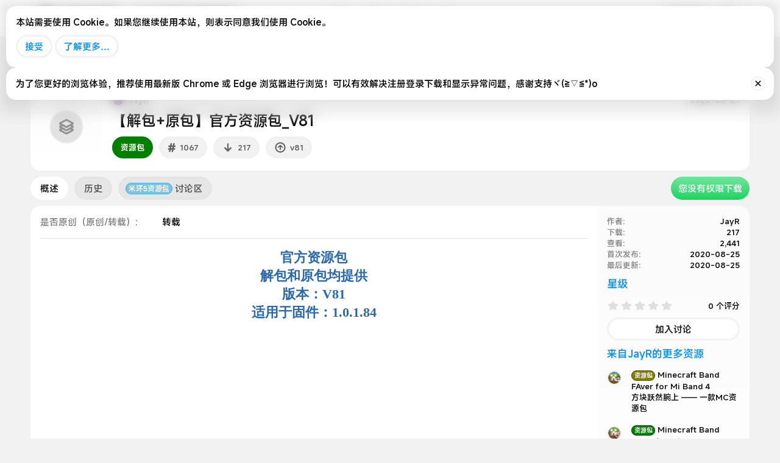

--- FILE ---
content_type: text/html; charset=utf-8
request_url: https://www.bandbbs.cn/resources/1067/
body_size: 21395
content:
<!DOCTYPE html>
<html id="XF" lang="zh-Hans" dir="LTR"
	data-xf="2.3"
	data-app="public"
	
	
	data-template="xfrm_resource_view"
	data-container-key="xfrmCategory-73"
	data-content-key="resource-1067"
	data-logged-in="false"
	data-cookie-prefix="xf_"
	data-csrf="1764167375,41dbd08e1f0cdb74da1c182ae0445eab"
	class="has-no-js template-xfrm_resource_view"
	 data-run-jobs="">
<head>
	
	<meta name="color-scheme" content="dark light">
	<script src="https://static.cloudflare.ltd/Bandbbs_CDN/styles/bandbbs_new_svg/figma-squircle-web.js"></script>
	<script>
		window.figmaSquircleConfig = {
			".overlay>.overlay-content": { cornerRadius: 26, smoothing: 0.8 },
			".tooltip--member .tooltip-content .memberProfileBanner": { cornerRadius: 10, smoothing:1 },
			".isSelfSide.message--conversationMessage .message-content, .notice, .digital-res-notice, .memberHeader--withBanner, .memberHeader--withBanner .memberHeader-blurbContainer, .memberTooltip--withBanner .memberTooltip-blurbContainer": { cornerRadius: 16, smoothing: 0.7 }
		};
		
	</script>
	<style>
		/* 深色模式覆盖样式-媒体查询自动 */
		@media (prefers-color-scheme: dark) {
			html:not(.has-browser-safari, [data-variation]) {
				filter: brightness(0.9) invert(1) hue-rotate(180deg);
				
				.digital-res-notice,
				img[src="https://static.cloudflare.ltd/Bandbbs_CDN/styles/bandbbs_new_svg/png128h/pin.png"],
				.message-avatar-online,
				.userBanner,
				.resource-download-btn .button,
				.label,
				.staffBar-toggleButton,
				ul.listPlain.listInline.listInline--block img,
				div[data-template-name="public:account_wrapper"]>.block-container>.block-body li.block-row>.contentRow>.contentRow-figure>img,
				.badgeIcon,
				.attachment-img-prew,
				.profileBannerContainer .memberProfileBanner,
				.avatar,
				a.articlePreview-image img,
				a.file-preview img,
				.icon,
				.bbImage,
				div.bdMedal_medalImage img,
				.reaction-image,
				.smilie--emoji,
				.fancybox__container,
				.bbbox,
				iframe,
				.res-star,
				img.fr-draggable {
					filter: invert(1) hue-rotate(180deg) brightness(1.1);
				}

				.bbbox .bbImage,
				.digital-res-notice .label {
					filter: unset !important;
				}

				ul.bdMedal_userMedals a,
				ul.bdMedal_userMedals img {
					opacity: 1 !important;
				}

				.memberTooltip--withBanner .memberProfileBanner,
				.memberHeader--withBanner .memberProfileBanner,
				.fauxBlockLink.memberProfileBanner {
					filter: invert(1) hue-rotate(180deg) brightness(1.1);

					.avatar,
					.userBanner,
					.badgeIcon {
						filter: none
					}

					.memberHeader-buttons img,
					.memberHeader-buttons .button {
						filter: invert(1) hue-rotate(180deg);
					}
				}

				body[data-template="category_view"] .node-main {
					filter: invert(1) hue-rotate(180deg);

					>div {
						filter: invert(1) hue-rotate(180deg) brightness(1.1);
					}
				}

				div.offCanvasMenu .offCanvasMenu-backdrop {
					background: hsl(0, 0%, 100%, .25) !important;
				}

				img[style="height: 50px;border-radius: 15px;box-shadow: 0 0 20px 3px hsl(0, 0%, 0%, .1);"] {
					box-shadow: 0 0 20px 3px hsl(0, 0%, 100%, 1) !important;
				}

				.menu,
				.staffBar-menu,
				.p-breadcrumbs {
					box-shadow: 0px 24px 48px 0px #ffffff !important;
				}

				.p-nav-mobile-bottom[style="box-shadow: 0 0 20px 3px hsl(0, 0%, 0%, .1);position: fixed;bottom: 0;left: 0; width: 100%;height: 70px; background-color: white; color: white;align-items: center; justify-content: center; font-size: 16px; z-index: 300;"],
				.p-navSticky.is-sticky {
					box-shadow: 0 0 20px 3px hsl(0, 0%, 100%, .5) !important;
				}

				.tooltip--bookmark .tooltip-content,
				.tooltip--member .tooltip-content,
				.tooltip--share .tooltip-content {
					box-shadow: 0 5px 10px 0 hsl(0, 0%, 100%, .35) !important;
				}

				.overlay-container {
					background: hsl(0deg 0% 100% / 50%) !important;

					.overlay-title {
						color: black !important;

						.overlay-titleCloser {
							color: black !important;
						}
					}
				}

				a,
				a:link,
				a:visited,
				a:hover,
				a:active,
				.button {
					-webkit-tap-highlight-color: rgba(0, 0, 0, .2) !important;
				}

				.avatar.avatar--default.avatar--default--image {
					filter: none !important;
				}

				.attachment-img-prew {
					border: 1px solid rgb(42, 42, 42) !important;
				}
			}
		}

		/* 深色模式覆盖样式-xf手动 */
		html[data-variation="alternate"] {
			filter: brightness(0.9) invert(1) hue-rotate(180deg);

			.digital-res-notice,
			img[src="https://static.cloudflare.ltd/Bandbbs_CDN/styles/bandbbs_new_svg/png128h/pin.png"],
			.message-avatar-online,
			.userBanner,
			.resource-download-btn .button,
			.label,
			.staffBar-toggleButton,
			ul.listPlain.listInline.listInline--block img,
			div[data-template-name="public:account_wrapper"]>.block-container>.block-body li.block-row>.contentRow>.contentRow-figure>img,
			.badgeIcon,
			.attachment-img-prew,
			.profileBannerContainer .memberProfileBanner,
			.avatar,
			a.articlePreview-image img,
			a.file-preview img,
			.icon,
			.bbImage,
			div.bdMedal_medalImage img,
			.reaction-image,
			.smilie--emoji,
			.fancybox__container,
			.bbbox,
			iframe,
			.res-star,
			img.fr-draggable {
				filter: invert(1) hue-rotate(180deg) brightness(1.1);
			}

			.bbbox .bbImage,
			.digital-res-notice .label {
				filter: unset !important;
			}

			ul.bdMedal_userMedals a,
			ul.bdMedal_userMedals img {
				opacity: 1 !important;
			}

			.memberTooltip--withBanner .memberProfileBanner,
			.memberHeader--withBanner .memberProfileBanner,
			.fauxBlockLink.memberProfileBanner {
				filter: invert(1) hue-rotate(180deg) brightness(1.1);

				.avatar,
				.userBanner,
				.badgeIcon {
					filter: none
				}

				.memberHeader-buttons img,
				.memberHeader-buttons .button {
					filter: invert(1) hue-rotate(180deg);
				}
			}

			body[data-template="category_view"] .node-main {
				filter: invert(1) hue-rotate(180deg);

				>div {
					filter: invert(1) hue-rotate(180deg) brightness(1.1);
				}
			}

			div.offCanvasMenu .offCanvasMenu-backdrop {
				background: hsl(0, 0%, 100%, .25) !important;
			}

			img[style="height: 50px;border-radius: 15px;box-shadow: 0 0 20px 3px hsl(0, 0%, 0%, .1);"] {
				box-shadow: 0 0 20px 3px hsl(0, 0%, 100%, 1) !important;
			}

			.menu,
			.staffBar-menu,
			.p-breadcrumbs {
				box-shadow: 0px 24px 48px 0px #ffffff !important;
			}

			.p-nav-mobile-bottom[style="box-shadow: 0 0 20px 3px hsl(0, 0%, 0%, .1);position: fixed;bottom: 0;left: 0; width: 100%;height: 70px; background-color: white; color: white;align-items: center; justify-content: center; font-size: 16px; z-index: 300;"],
			.p-navSticky.is-sticky {
				box-shadow: 0 0 20px 3px hsl(0, 0%, 100%, .5) !important;
			}

			.tooltip--bookmark .tooltip-content,
			.tooltip--member .tooltip-content,
			.tooltip--share .tooltip-content {
				box-shadow: 0 5px 10px 0 hsl(0, 0%, 100%, .35) !important;
			}

			.overlay-container {
				background: hsl(0deg 0% 100% / 50%) !important;

				.overlay-title {
					color: black !important;

					.overlay-titleCloser {
						color: black !important;
					}
				}
			}

			a,
			a:link,
			a:visited,
			a:hover,
			a:active,
			.button {
				-webkit-tap-highlight-color: rgba(0, 0, 0, .2) !important;
			}

			.avatar.avatar--default.avatar--default--image {
				filter: none !important;
			}

			.attachment-img-prew {
				border: 1px solid rgb(42, 42, 42) !important;
			}
		}
    </style>
	<!-- <link rel="stylesheet" href="https://cdn-font.hyperos.mi.com/font/css?family=MiSans_VF:VF:Chinese_Simplify,Latin&amp;display=swap"> -->
	<link rel="stylesheet" href="https://i02.appmifile.com/i18n/fonts/MiSansChinese/index.css">
	<!-- <link rel="stylesheet" href="https://font.sec.miui.com/font/css?family=MiSans:200,300,400,450,500,600,650,700:Chinese_Simplify,Latin&display=swap"> -->
	<link rel="stylesheet" href="https://cdn-font.hyperos.mi.com/font/css?family=MiSans:100,200,300,400,500,600:Chinese_Simplify,Latin&display=swap">
	<!-- <link rel="stylesheet" href="https://fonts.googleapis.com/css2?family=Inter:ital,opsz,wght@0,14..32,100..900;1,14..32,100..900&display=swap"> -->
	
	
	
	
	
	<meta name="keywords" content="小米手环,米坛社区,小米手环6表盘,小米手环5表盘,小米手环4表盘,小米手环3表盘,华为手环表盘,荣耀手环表盘,华米表盘,华米自定义表盘,自定义表盘,华米论坛,amazfitwatchface,amazfitwatchfaces,kindyear,wear os,wearos,oppo手表,小米手表,表盘自定义工具,自定义表盘,自定义资源包,自定义字体,notifyformiband,notifyforamazfit,华米手表论坛,ticwatch论坛,小米手环7小程序,zeppos,suiteki,wearos">	


	<meta charset="utf-8" />
	<title>资源包 - 【解包+原包】官方资源包_V81 | 米坛社区 BandBBS</title>
	<link rel="manifest" href="/webmanifest.php">

	<meta http-equiv="X-UA-Compatible" content="IE=Edge" />
	<meta name="viewport" content="width=device-width, initial-scale=1, viewport-fit=cover">

	
		
			
				<meta name="theme-color" media="(prefers-color-scheme: light)" content="#ffffff" />
				<meta name="theme-color" media="(prefers-color-scheme: dark)" content="#ffffff" />
			
		
	

	<meta name="apple-mobile-web-app-title" content="米坛社区">
	
		<link rel="apple-touch-icon" href="https://static.cloudflare.ltd/Bandbbs_CDN/PWA/pwa_icon_192.png">
		

	
		
		<meta name="description" content="官方资源包
解包和原包均提供
版本：V81
适用于固件：1.0.1.84" />
		<meta property="og:description" content="官方资源包
解包和原包均提供
版本：V81
适用于固件：1.0.1.84" />
		<meta property="twitter:description" content="官方资源包
解包和原包均提供
版本：V81
适用于固件：1.0.1.84" />
	
	
		<meta property="og:url" content="https://www.bandbbs.cn/resources/1067/" />
	
		<link rel="canonical" href="https://www.bandbbs.cn/resources/1067/" />
	

	
		
	
	
	<meta property="og:site_name" content="米坛社区 BandBBS" />


	
	
		
	
	
	<meta property="og:type" content="website" />


	
	
		
	
	
	
		<meta property="og:title" content="资源包 - 【解包+原包】官方资源包_V81" />
		<meta property="twitter:title" content="资源包 - 【解包+原包】官方资源包_V81" />
	


	
	
	
	

	
	
		<script async src="https://www.googletagmanager.com/gtag/js?id=G-6X0BVW828B"></script>
	
	<script>
		window.dataLayer=window.dataLayer||[];function gtag(){dataLayer.push(arguments)}gtag("js",new Date);gtag('config','G-6X0BVW828B',{'style_id':22,'user_properties': {
		
		'user_group_id':1,
		},});
!function(b,c){"object"==typeof console&&"function"==typeof console.error&&(console.error_old=console.error,console.error=function(){console.error_old.apply(this,arguments);b.gtag("event","exception",{error_type:"console",error_message:arguments[0],fatal:!1})});b.onerror=function(a,d,e){b.gtag("event","exception",{error_type:"javascript",error_message:a,error_location:d,error_line_number:e,fatal:!1})};b.onload=function(){c.querySelectorAll("img").forEach(a=>{a.complete&&0===a.naturalWidth&&b.gtag("event",
"exception",{error_type:"image",error_message:"not_loaded",error_location:a.src,fatal:!1})})}}(window,document);
	</script>


	
	
		
	
	

	<link rel="stylesheet" href="/css.php?css=public%3Anormalize.css%2Cpublic%3Afa.css%2Cpublic%3Avariations.less%2Cpublic%3Acore.less%2Cpublic%3Aapp.less&amp;s=22&amp;l=2&amp;d=1763088069&amp;k=c7f2c505f5b7980a6083137cce3afeb9705ca7fe" />

	

<link rel="stylesheet" href="/css.php?css=public%3Alightbox.less&amp;s=22&amp;l=2&amp;d=1763088069&amp;k=b938b23492b765ee2b90d4857a80747923239aa1" />
<link rel="stylesheet" href="/css.php?css=public%3Amobile_app.css&amp;s=22&amp;l=2&amp;d=1763088069&amp;k=217f71c3e6ffef15dd04dc16e0276b63175e34a6" />
<link rel="stylesheet" href="/css.php?css=public%3Anotices.less&amp;s=22&amp;l=2&amp;d=1763088069&amp;k=a377df11b742c5b45be46f682ab0d6c5f764a7e3" />
<link rel="stylesheet" href="/css.php?css=public%3Aozzmodz_badges.less&amp;s=22&amp;l=2&amp;d=1763088069&amp;k=ddf360a017569c5032ee638b1abacf7da3a136e4" />
<link rel="stylesheet" href="/css.php?css=public%3Arating_stars.less&amp;s=22&amp;l=2&amp;d=1763088069&amp;k=5fabbb55b671ae894d1205a1976954cba7abb848" />
<link rel="stylesheet" href="/css.php?css=public%3Ashare_controls.less&amp;s=22&amp;l=2&amp;d=1763088069&amp;k=2c520f7373a16a8bf3011115351eb095b512404f" />
<link rel="stylesheet" href="/css.php?css=public%3Axfrm.less&amp;s=22&amp;l=2&amp;d=1763088069&amp;k=680d58e52721c70193912384c08a836432f56eba" />
<link rel="stylesheet" href="/css.php?css=public%3Aextra.less&amp;s=22&amp;l=2&amp;d=1763088069&amp;k=d858acc55a8d7c728cee426ba6d4453b4c3f7918" />
<style>

.p-footer-at_pgsat_timeStats {
    margin-top: 0px;
    text-align: center;
    font-size: 11px;
	order: 100;
}

</style>




	
		<script src="/js/xf/preamble.min.js?_v=d41525fa"></script>
	

	
	<script src="/js/vendor/vendor-compiled.js?_v=d41525fa" defer></script>
	<script src="/js/xf/core-compiled.js?_v=d41525fa" defer></script>

	<script>
		window.addEventListener('DOMContentLoaded', function() {
			XF.extendObject(true, XF.config, {
				// 
				userId: 0,
				enablePush: true,
				pushAppServerKey: 'BHWWmm1ONXDbAIFqUBHIPavN0XzOFvSBrpg0q2ncBaJ0heSTXrVkkS9lXp4iweHB5AKN2hEjYb0zlAW2yoVAgyI=',
				url: {
					fullBase: 'https://www.bandbbs.cn/',
					basePath: '/',
					css: '/css.php?css=__SENTINEL__&s=22&l=2&d=1763088069',
					js: '/js/__SENTINEL__?_v=d41525fa',
					icon: '/data/local/icons/__VARIANT__.svg?v=1763073649#__NAME__',
					iconInline: '/styles/fa/__VARIANT__/__NAME__.svg?v=5.15.3',
					keepAlive: '/login/keep-alive'
				},
				cookie: {
					path: '/',
					domain: '',
					prefix: 'xf_',
					secure: true,
					consentMode: 'simple',
					consented: ["optional","_third_party"]
				},
				cacheKey: 'f3ed7234243583f554e27d349fe769c5',
				csrf: '1764167375,41dbd08e1f0cdb74da1c182ae0445eab',
				js: {"\/js\/xf\/lightbox-compiled.js?_v=d41525fa":true},
				fullJs: false,
				css: {"public:lightbox.less":true,"public:mobile_app.css":true,"public:notices.less":true,"public:ozzmodz_badges.less":true,"public:rating_stars.less":true,"public:share_controls.less":true,"public:xfrm.less":true,"public:extra.less":true},
				time: {
					now: 1764167375,
					today: 1764086400,
					todayDow: 3,
					tomorrow: 1764172800,
					yesterday: 1764000000,
					week: 1763568000,
					month: 1761926400,
					year: 1735660800
				},
				style: {
					light: 'default',
					dark: 'alternate',
					defaultColorScheme: 'light'
				},
				borderSizeFeature: '3px',
				fontAwesomeWeight: 'r',
				enableRtnProtect: true,
				
				enableFormSubmitSticky: true,
				imageOptimization: 'optimize',
				imageOptimizationQuality: 0.85,
				uploadMaxFilesize: 52428800,
				uploadMaxWidth: 0,
				uploadMaxHeight: 0,
				allowedVideoExtensions: ["m4v","mov","mp4","mp4v","mpeg","mpg","ogv","webm"],
				allowedAudioExtensions: ["mp3","opus","ogg","wav"],
				shortcodeToEmoji: false,
				visitorCounts: {
					conversations_unread: '0',
					alerts_unviewed: '0',
					total_unread: '0',
					title_count: true,
					icon_indicator: true
				},
				jsMt: {"xf\/action.js":"51231211","xf\/embed.js":"51231211","xf\/form.js":"51231211","xf\/structure.js":"51231211","xf\/tooltip.js":"51231211"},
				jsState: {},
				publicMetadataLogoUrl: '',
				publicPushBadgeUrl: 'https://static.cloudflare.ltd/Bandbbs_CDN/bandbbslogo/favicon.png'
			});

			XF.extendObject(XF.phrases, {
				// 
"svStandardLib_time.day": "{count} day",
"svStandardLib_time.days": "{count} 天",
"svStandardLib_time.hour": "{count} hour",
"svStandardLib_time.hours": "{count} 小时",
"svStandardLib_time.minute": "{count} 分钟",
"svStandardLib_time.minutes": "{count} 分钟",
"svStandardLib_time.month": "{count} month",
"svStandardLib_time.months": "{count} 月",
"svStandardLib_time.second": "{count} second",
"svStandardLib_time.seconds": "{count} 秒",
"svStandardLib_time.week": "time.week",
"svStandardLib_time.weeks": "{count} 周",
"svStandardLib_time.year": "{count} year",
"svStandardLib_time.years": "{count} 年",
				date_x_at_time_y:     "{date}， {time}",
				day_x_at_time_y:      "{day}，{time}",
				yesterday_at_x:       "昨天 {time}",
				x_minutes_ago:        "{minutes} 分钟以前",
				one_minute_ago:       "1 分钟之前",
				a_moment_ago:         "刚刚",
				today_at_x:           "今天 {time}",
				in_a_moment:          "片刻之内",
				in_a_minute:          "一分钟",
				in_x_minutes:         "{minutes} 分钟内",
				later_today_at_x:     "今天{time}",
				tomorrow_at_x:        "明天的 {time}",
				short_date_x_minutes: "{minutes}分钟",
				short_date_x_hours:   "{hours}小时",
				short_date_x_days:    "{days}天",

				day0: "星期日",
				day1: "星期一",
				day2: "星期二",
				day3: "星期三",
				day4: "星期四",
				day5: "星期五",
				day6: "星期六",

				dayShort0: "星期日",
				dayShort1: "星期一",
				dayShort2: "星期二",
				dayShort3: "星期三",
				dayShort4: "星期四",
				dayShort5: "星期五",
				dayShort6: "星期六",

				month0: "一月",
				month1: "二月",
				month2: "三月",
				month3: "四月",
				month4: "五月",
				month5: "六月",
				month6: "七月",
				month7: "八月",
				month8: "九月",
				month9: "十月",
				month10: "十一月",
				month11: "十二月",

				active_user_changed_reload_page: "活跃用户已经更改，请刷新此页面以重新加载最新版本。",
				server_did_not_respond_in_time_try_again: "服务器响应超时，请重试。",
				oops_we_ran_into_some_problems: "哦豁！遇到了一些问题。",
				oops_we_ran_into_some_problems_more_details_console: "哎呀！我们遇到了一些问题。请您稍后再试。更多错误详情可能在浏览器控制台中。",
				file_too_large_to_upload: "文件太大了装不下，换一个吧",
				uploaded_file_is_too_large_for_server_to_process: "上传的文件太大，服务器无法进行处理。",
				files_being_uploaded_are_you_sure: "文件仍在上传中。您确定要提交这张表格吗？",
				attach: "添加附件",
				rich_text_box: "富文本框",
				close: "关闭",
				link_copied_to_clipboard: "链接已复制到剪贴板。",
				text_copied_to_clipboard: "文本已复制到剪贴板。",
				loading: "正在加载…",
				you_have_exceeded_maximum_number_of_selectable_items: "已超过可选择项目的最大数量",

				processing: "正在处理",
				'processing...': "正在处理…",

				showing_x_of_y_items: "当前显示 {count} 总计 {total}",
				showing_all_items: "显示全部项目",
				no_items_to_display: "没有要显示的项目",

				number_button_up: "放大",
				number_button_down: "缩小",

				push_enable_notification_title: "在米坛社区 BandBBS成功启用推送通知",
				push_enable_notification_body: "感谢您启用推送通知！",

				pull_down_to_refresh: "下拉刷新",
				release_to_refresh: "松手刷新",
				refreshing: "正在刷新…"
			});
		});
	
window.addEventListener('DOMContentLoaded',()=>{XF.on(document,"xf:reinit",(a)=>{if(a&&typeof(a)==='object'&&Object.prototype.toString.call(a)==='[object Event]'){if(typeof(a.target.querySelectorAll)==='function'){a.target.querySelectorAll(".overlay[data-url]:not([ga])").forEach(b=>{ b.setAttribute('ga',1);gtag("event","page_view",{page_title:b.querySelector(".overlay-title").textContent,page_location:b.getAttribute("data-url")})})}}})});document.querySelectorAll(".file-preview").forEach(filePreview=>{filePreview.addEventListener("click",()=>{gtag('event','file_download',{link_url:(new URL(filePreview.getAttribute("href"),window.location.origin)).href, file_name:filePreview.parentNode.querySelector('.file-name').textContent});});});document.querySelectorAll('.shareButtons-button').forEach(shareButton=>{shareButton.addEventListener('click',()=>{gtag('event','share',{method:shareButton.getAttribute('class').match(/.*shareButtons-button--(.*?)$|\s/)[1]});});});document.querySelectorAll('.bookmarkLink:not(.is-bookmarked)').forEach(bookmarkLink=>{bookmarkLink.addEventListener('click',()=>{gtag('event','bookmark');});});setTimeout(()=>{document.querySelectorAll(".adsbygoogle").forEach(a=>{a.addEventListener("mouseenter",()=>{XF.aH=!0});a.addEventListener("mouseleave",()=>{XF.aH=!1});gtag("event","ads_impression",{ad_platform:"adsense"})});["pagehide","blur"].forEach(function(a){window.addEventListener(a,()=>{XF.aH&&gtag("event","ad_click",{ad_platform:"adsense"})},!1)})},3E3);
</script>

	<script src="/js/xf/lightbox-compiled.js?_v=d41525fa" defer></script>



	
		<link rel="icon" type="image/png" href="https://static.cloudflare.ltd/Bandbbs_CDN/bandbbslogo/favicon_32.png" sizes="32x32" />
	

	
</head>
<body data-template="xfrm_resource_view">

<div class="p-pageWrapper" id="top">

	

	<header class="p-header" id="header">
		<div class="p-header-inner">
			<div class="p-header-content">
				<div class="p-header-logo p-header-logo--image">
					<a href="https://www.bandbbs.cn">
						

	

	
		
		

		
	
		
		

		
	

	

	<picture data-variations="{&quot;default&quot;:{&quot;1&quot;:&quot;\/styles\/default\/xenforo\/xenforo-logo.svg&quot;,&quot;2&quot;:null},&quot;alternate&quot;:{&quot;1&quot;:&quot;\/styles\/default\/xenforo\/xenforo-logo.svg&quot;,&quot;2&quot;:null}}">
		
		
		

		
			
			
			

			
		

		<img src="/styles/default/xenforo/xenforo-logo.svg"  width="100" height="36" alt="米坛社区 BandBBS" />
	</picture>


					</a>
				</div>

				

	

		
		<meta name="google-adsense-account" content="ca-pub-3411775177885960">

	

	
	<meta name="google-adsense-account" content="ca-pub-3403926151780977">

	
	<script type="text/javascript">
	    (function(c,l,a,r,i,t,y){
	        c[a]=c[a]||function(){(c[a].q=c[a].q||[]).push(arguments)};
	        t=l.createElement(r);t.async=1;t.src="https://www.clarity.ms/tag/"+i;
	        y=l.getElementsByTagName(r)[0];y.parentNode.insertBefore(t,y);
	    })(window, document, "clarity", "script", "l17vj2y408");
		window.clarity ("set", "id", "0");
	</script>


			</div>
		</div>
	</header>

	
	

	
		<div class="p-navSticky p-navSticky--primary" data-xf-init="sticky-header" >
			
		<nav class="p-nav">
			<div class="p-nav-inner" style="display: flex;justify-content: space-between;align-items: center;height:60px;">
				<div class="p-nav-smallLogo" style="width: 100%;max-width:100%">
					<div style="display: flex;align-items: center;margin: 0 20px;">
						
							<div class="p-nav-mobile-left" style="position: absolute; top: 0;left: 0;z-index: 10; height: 60px;display: flex;align-items: center; padding-left: 20px; ">
								<a href="#" onclick="return goBack();" >
									<img style="height: 38px;" src="https://static.cloudflare.ltd/Bandbbs_CDN/styles/bandbbs_new_svg/png128h/back.png" alt="Back" />
								</a>
							</div>
							<div class="p-nav-mobile-logo" style="display: flex;align-items: center;flex-grow: 1;justify-content: center;width: -webkit-fill-available;">
								<h2 id="lastBreadcrumbMobile" style="height: 28px;color: rgba(0, 0, 0, 0.9);font-size: 20px;font-weight: 600;text-align: center;overflow: hidden; white-space: nowrap; text-overflow: ellipsis; margin: 0 38px;display: none;"></h2>
								
									<h1 href="#top" style="height: 28px;color: rgba(0, 0, 0, 0.9);font-size: 20px;font-weight: 600;text-align: center;overflow: hidden; white-space: nowrap; text-overflow: ellipsis; margin: 0 38px;">详情</h1>
								
							</div>
							
							
						
						
					</div>
				</div>

				<div class="p-nav-scroller hScroller" style="width: 100%;height: 100%;">
					<div style="display: flex;align-items: center;margin: 0 20px;height: 100%;">
						<!-- Logo on the left -->
						<div class="p-nav-logo" style="display: flex;align-items: center;flex-shrink: 0;max-width: calc(50% - 110px);width: 100%;height: 100%;">
							<a href="/" style="flex-shrink: 0;" class="img-button">
								<img src="https://static.cloudflare.ltd/Bandbbs_CDN/styles/bandbbs_new_svg/png128h/logo.png" style="margin: 0 5px;" alt="Logo" />
							</a>

							<h2 id="lastBreadcrumb" onclick="toggleBreadcrumbs()" style="cursor: pointer;color:#191919;font-size: 23px;padding-top: 2.5px;transform: skew(-8deg);font-weight: 700;overflow: auto;text-overflow: ellipsis;white-space: nowrap;width: 100%;height: 100%;display: none;align-items: center;scrollbar-width: none;mask: linear-gradient(270deg, rgba(255, 255, 255, 0) 0%, rgba(255, 255, 255, 1) 60px);-webkit-mask: linear-gradient(270deg, rgba(255, 255, 255, 0) 0%, rgba(255, 255, 255, 1) 60px);"></h2>
							

							
	
		<ul class="p-breadcrumbs " style="display: none;gap: 10px;position: fixed;top: 50px;margin-left: 144px;z-index: 1000;background: white;box-shadow: rgba(0, 0, 0, 0.12) 0px 24px 48px 0px;border: 1px solid rgba(0, 0, 0, 0.1);padding: 0 10px;border-radius: 16px;color: rgba(0, 0, 0, 0.9);"
			itemscope itemtype="https://schema.org/BreadcrumbList">
			
				

				
				

				
					
					
	<li itemprop="itemListElement" itemscope itemtype="https://schema.org/ListItem" style="background: #F2F2F2;border-radius: 10px;padding: 16px 10px 16px 13px; display: flex; align-items: center; justify-content: space-between;">
		<a href="https://www.bandbbs.cn" itemprop="item">
			<span itemprop="name">主页</span>
		</a>
		<meta itemprop="position" content="1" />
	</li>

				

				
					
					
	<li itemprop="itemListElement" itemscope itemtype="https://schema.org/ListItem" style="background: #F2F2F2;border-radius: 10px;padding: 16px 10px 16px 13px; display: flex; align-items: center; justify-content: space-between;">
		<a href="/resources/" itemprop="item">
			<span itemprop="name">资源商城</span>
		</a>
		<meta itemprop="position" content="2" />
	</li>

				
				
					
					
	<li itemprop="itemListElement" itemscope itemtype="https://schema.org/ListItem" style="background: #F2F2F2;border-radius: 10px;padding: 16px 10px 16px 13px; display: flex; align-items: center; justify-content: space-between;">
		<a href="/resources/categories/19/" itemprop="item">
			<span itemprop="name">小米手环</span>
		</a>
		<meta itemprop="position" content="3" />
	</li>

				
					
					
	<li itemprop="itemListElement" itemscope itemtype="https://schema.org/ListItem" style="background: #F2F2F2;border-radius: 10px;padding: 16px 10px 16px 13px; display: flex; align-items: center; justify-content: space-between;">
		<a href="/resources/categories/70/" itemprop="item">
			<span itemprop="name">小米手环5</span>
		</a>
		<meta itemprop="position" content="4" />
	</li>

				
					
					
	<li itemprop="itemListElement" itemscope itemtype="https://schema.org/ListItem" style="background: #F2F2F2;border-radius: 10px;padding: 16px 10px 16px 13px; display: flex; align-items: center; justify-content: space-between;">
		<a href="/resources/categories/73/" itemprop="item">
			<span itemprop="name">小米手环5资源包</span>
		</a>
		<meta itemprop="position" content="5" />
	</li>

				
			
		</ul>
	

						</div>
						
						<!-- Center navigation items -->
						<div class="p-nav-center" style="display: flex;align-items: center;justify-content: center;position: absolute;left: 50%;transform: translateX(-50%);white-space: nowrap;">
							<a href="/" class="img-button not-active">
								<img src="https://static.cloudflare.ltd/Bandbbs_CDN/styles/bandbbs_new_svg/png128h/home-icon.png" alt="Home" />
							</a>
							<a href="/resources/" class="img-button not-active">
								<img src="https://static.cloudflare.ltd/Bandbbs_CDN/styles/bandbbs_new_svg/png128h/res-icon.png" alt="Resources" />
							</a>
							<a href="/whats-new/" class="img-button not-active">
								<img src="https://static.cloudflare.ltd/Bandbbs_CDN/styles/bandbbs_new_svg/png128h/forum-icon.png" alt="News" />
							</a>
							<a href="/members/0/" class="img-button not-active">
								<img src="https://static.cloudflare.ltd/Bandbbs_CDN/styles/bandbbs_new_svg/png128h/profile-icon.png" alt="Account" />
							</a>
						</div>
						
					
						<!-- Right-aligned navigation items -->
						<div class="p-nav-right" style="display: flex;align-items: center;justify-content: flex-end;flex-shrink: 0;right: 20px;position: absolute;">
							
								<a href="/login/" class="img-button">
									<img src="https://static.cloudflare.ltd/Bandbbs_CDN/styles/bandbbs_new_svg/png128h/login.png" alt="Login" />
								</a>
							
							
							<a href="/search/" class="img-button">
								<img src="https://static.cloudflare.ltd/Bandbbs_CDN/styles/bandbbs_new_svg/png128h/search-icon.png" alt="Search" />
							</a>
						</div>
					</div>
				</div>

			</div>
		</nav>
	
		</div>
		
		
			<div class="p-sectionLinks p-sectionLinks--empty"></div>
		
	
		

	<div class="offCanvasMenu offCanvasMenu--nav js-headerOffCanvasMenu" data-menu="menu" aria-hidden="true" data-ocm-builder="navigation">
		<div class="offCanvasMenu-backdrop" data-menu-close="true"></div>
		<div class="offCanvasMenu-content">
			<div class="offCanvasMenu-header">
				菜单
				<a class="offCanvasMenu-closer" data-menu-close="true" role="button" tabindex="0" aria-label="关闭"></a>
			</div>
			
				<div class="p-offCanvasRegisterLink">
					<div class="offCanvasMenu-linkHolder">
						<a href="/login/" class="offCanvasMenu-link" data-xf-click="overlay" data-menu-close="true">
							登录
						</a>
					</div>
					<hr class="offCanvasMenu-separator" />
					
						<div class="offCanvasMenu-linkHolder">
							<a href="/login/register" class="offCanvasMenu-link" data-xf-click="overlay" data-menu-close="true">
								注册
							</a>
						</div>
						<hr class="offCanvasMenu-separator" />
					
				</div>
			
			<div class="js-offCanvasNavTarget"></div>
			<div class="offCanvasMenu-installBanner js-installPromptContainer" style="display: none;" data-xf-init="install-prompt">
				<div class="offCanvasMenu-installBanner-header">安装应用</div>
				<button type="button" class="button js-installPromptButton"><span class="button-text">安装</span></button>
				<template class="js-installTemplateIOS">

					<div class="js-installTemplateContent">
						<div class="overlay-title">如何在iOS上安装应用程序</div>
						<div class="block-body">
							<div class="block-row">
								<p>
									请参照下面的视频，了解如何将我们的网站作为WEB应用程序安装到您的设备上
								</p>
								<p style="text-align: center">
									<video src="/styles/default/xenforo/add_to_home.mp4"
										width="280" height="480" autoplay loop muted playsinline></video>
								</p>
								<p>
									<small><strong>请注意:</strong> 此功能在某些浏览器中可能无法使用</small>
								</p>
							</div>
						</div>
					</div>
				</template>
			</div>
		</div>
	</div>

	<div class="p-body">
		<div class="p-body-inner">
			<!--XF:EXTRA_OUTPUT-->

			
				<a id="loginBanner" href="/login/" data-xf-click="overlay" style="text-decoration: none;">
					<div style="display: flex;background: white;border-radius: 16px;margin-bottom: 10px;padding: 10px 16px;flex-direction: row;box-shadow: 0px 0px 24px 0px rgba(0, 0, 0, 0.01);justify-content: space-between;align-items: center;">
						<div style="display: flex;flex-direction: row;align-items: center;">
							<img style="width: 30px;height: 30px;" src="https://static.cloudflare.ltd/Bandbbs_CDN/styles/bandbbs_new_svg/png128h/touxiang.png"/>
							<div style="color: rgba(0, 0, 0, 0.9);font-size: 15px;margin-left: 8px;">
								点击登录
							</div>
						</div>
						<div style="display: flex;align-items: center;justify-content: center;height: 36px;">
							<img src="https://static.cloudflare.ltd/Bandbbs_CDN/styles/bandbbs_new_svg/png128h/arrow.png" style="width:20px;"/>
						</div>
						
					</div>
				</a>
				
			

			

			

			
			<!-- 
	
		<ul class="p-breadcrumbs " style="display: none;gap: 10px;position: fixed;top: 50px;margin-left: 144px;z-index: 1000;background: white;box-shadow: rgba(0, 0, 0, 0.12) 0px 24px 48px 0px;border: 1px solid rgba(0, 0, 0, 0.1);padding: 0 10px;border-radius: 16px;color: rgba(0, 0, 0, 0.9);"
			itemscope itemtype="https://schema.org/BreadcrumbList">
			
				

				
				

				
					
					
	<li itemprop="itemListElement" itemscope itemtype="https://schema.org/ListItem" style="background: #F2F2F2;border-radius: 10px;padding: 16px 10px 16px 13px; display: flex; align-items: center; justify-content: space-between;">
		<a href="https://www.bandbbs.cn" itemprop="item">
			<span itemprop="name">主页</span>
		</a>
		<meta itemprop="position" content="1" />
	</li>

				

				
					
					
	<li itemprop="itemListElement" itemscope itemtype="https://schema.org/ListItem" style="background: #F2F2F2;border-radius: 10px;padding: 16px 10px 16px 13px; display: flex; align-items: center; justify-content: space-between;">
		<a href="/resources/" itemprop="item">
			<span itemprop="name">资源商城</span>
		</a>
		<meta itemprop="position" content="2" />
	</li>

				
				
					
					
	<li itemprop="itemListElement" itemscope itemtype="https://schema.org/ListItem" style="background: #F2F2F2;border-radius: 10px;padding: 16px 10px 16px 13px; display: flex; align-items: center; justify-content: space-between;">
		<a href="/resources/categories/19/" itemprop="item">
			<span itemprop="name">小米手环</span>
		</a>
		<meta itemprop="position" content="3" />
	</li>

				
					
					
	<li itemprop="itemListElement" itemscope itemtype="https://schema.org/ListItem" style="background: #F2F2F2;border-radius: 10px;padding: 16px 10px 16px 13px; display: flex; align-items: center; justify-content: space-between;">
		<a href="/resources/categories/70/" itemprop="item">
			<span itemprop="name">小米手环5</span>
		</a>
		<meta itemprop="position" content="4" />
	</li>

				
					
					
	<li itemprop="itemListElement" itemscope itemtype="https://schema.org/ListItem" style="background: #F2F2F2;border-radius: 10px;padding: 16px 10px 16px 13px; display: flex; align-items: center; justify-content: space-between;">
		<a href="/resources/categories/73/" itemprop="item">
			<span itemprop="name">小米手环5资源包</span>
		</a>
		<meta itemprop="position" content="5" />
	</li>

				
			
		</ul>
	
 -->
			

			
	<noscript class="js-jsWarning"><div class="blockMessage blockMessage--important blockMessage--iconic u-noJsOnly">禁用JavaScript。为了获得更好的体验，请在运行之前启用浏览器中的JavaScript。</div></noscript>

			
	<div class="blockMessage blockMessage--important blockMessage--iconic js-browserWarning" style="display: none">您正在使用一款已经过时的浏览器！部分功能不能正常使用。<br />请尝试升级或使用 <a href="http://rj.baidu.com/soft/lists/3" target="_blank">其他浏览器</a>。</div>


			
				<div class="p-body-header">
					
		
		<div class="contentRow contentRow--hideFigureNarrow" style="border-radius: 16px;margin-bottom: 10px;background:white;box-shadow: 0px 0px 24px 0px rgba(0, 0, 0, 0.01);">
            <div style="display: flex;height: inherit;width: 10%;min-width: 90px;background: linear-gradient(180deg, rgba(0, 0, 0, 0.02) 0%, rgba(0, 0, 0, 0) 100%);justify-content: center;align-items: center;border-radius: 16px 0px 0px 0px;">
                <span class="contentRow-figure" style="width: 56px;height: 56px;display: flex;">
                    
                        <span  class="avatar avatar--n avatar--resourceIconDefault"><span></span><span class="u-srOnly">资源图标</span></span>
                    
                </span>
            </div>
			
			<div class="contentRow-main" style="padding: 16px 16px 20px 16px;">
                <div style="display: flex; align-items: center; justify-content: space-between; height: 36px;margin-top: -6px;font-size: 13px;">
                    <div style="display: flex; align-items: center;">
                        <div class="node-extra-icon" style="width: 20px;">
                            <a href="/members/5902/" class="avatar avatar--xxs" data-user-id="5902" data-xf-init="member-tooltip" style="width: 20px;height:20px">
			<img src="/data/avatars/s/5/5902.jpg?1656329990"  alt="JayR" class="avatar-u5902-s" width="48" height="48" loading="lazy" /> 
		</a>
                        </div>

                        <div style="font-size: @xf-fontSizeLarge; font-weight: @xf-fontWeightHeavy; color: black;margin-left:4px;opacity: 0.7;margin-left: 8px" class="node-extra-user"><a href="/members/5902/" class="username " dir="auto" data-user-id="5902" data-xf-init="member-tooltip">JayR</a></div>
                    </div>
                    <div style="text-align: right; font-size: @xf-fontSizeLarge; font-weight: @xf-fontWeightHeavy; color: rgba(0, 0, 0, 0.6);">
                        <time  class="u-dt" dir="auto" datetime="2020-08-25T15:49:07+0800" data-timestamp="1598341747" data-date="2020-08-25" data-time="15:49" data-short="8/20" title="2020-08-25， 15:49">2020-08-25</time>
                    </div>
                </div>
				<div class="p-title" style="margin-bottom: 4px;">
					<h1 class="p-title-value">
						
							【解包+原包】官方资源包_V81
						
					</h1>
				</div>
                
				<div style="display: flex;align-items: flex-end;justify-content: space-between;width: 100%;">
                    <h2 style="background: #f2f2f2;display: flex;align-items: center;margin: 0;"
                        class="block-tabHeader block-tabHeader--memberTabs tabs hScroller"
                        data-xf-init="tabs h-scroller"
                        data-panes=".js-memberTabPanes"
                        data-state="replace"
                        role="tablist">
                        <span class="hScroller-scroll" style="display: -webkit-box;">
                            
                            <span class="label label--green" dir="auto">资源包</span><span class="label-append">&nbsp;</span>
                            
							<div style="display: flex;align-items: center;justify-content: center;height: 36px;border-radius: 999px;background: #F2F2F2;box-shadow: inset 0px 0px 10px 0px rgba(0, 0, 0, 0.02);padding: 0 14px;margin-right: 10px;">
								<div style="color: rgba(0, 0, 0, 0.6);font-size: 13px;display: flex;align-items: center;">
									<span style="font-size: 18px;font-weight: bolder;margin-right: 6px;">#</span>
									1067
								</div>
							</div>
                            
                            
							
                            
							
							
								<div style="display: flex;align-items: center;justify-content: center;height: 36px;border-radius: 999px;background: #F2F2F2;box-shadow: inset 0px 0px 10px 0px rgba(0, 0, 0, 0.02);padding: 0 14px;margin-right: 10px;">
                                    <img src="https://static.cloudflare.ltd/Bandbbs_CDN/styles/bandbbs_new_svg/png128h/download.png" style="width:20px;margin-right: 6px;"/>
                                    <span style="font-weight: @xf-fontWeightHeavy;color: rgba(0, 0, 0, 0.6);font-size: 13px">217</span>
                                </div>
							
                            
                                <div style="display: flex;align-items: center;justify-content: center;height: 36px;border-radius: 999px;background: #F2F2F2;box-shadow: inset 0px 0px 10px 0px rgba(0, 0, 0, 0.02);padding: 0 14px;margin-right: 10px;">
                                    <img src="https://static.cloudflare.ltd/Bandbbs_CDN/styles/bandbbs_new_svg/png128h/version.png" style="width:20px;margin-right: 6px;"/>
                                    <span style="font-weight: @xf-fontWeightHeavy;color: rgba(0, 0, 0, 0.6);font-size: 13px">v81</span>
                                </div>
                            
                            

                            
                            
                        
                            
                        </span>
                    </h2>
                </div> 

			</div>
		</div>
	
				</div>
				

			<div class="p-body-main  ">
				
				<div class="p-body-contentCol"></div>
				

				

				<div class="p-body-content">
					
					
					<div class="p-body-pageContent">





	

	




	



	
		<div class="tabs tabs--standalone" style="display: flex;justify-content: space-between;align-items: center;">
			<div class="hScroller" data-xf-init="h-scroller" style="flex: 1;">
				<span class="hScroller-scroll">
					<a class="tabs-tab is-active" href="/resources/1067/#resflag">概述</a>
					
						
						
						
						
						
							<a class="tabs-tab " href="/resources/1067/history#resflag"><text class="action-text" >历史</text>
<img class="action-icon" src="https://static.cloudflare.ltd/Bandbbs_CDN/styles/bandbbs_new_svg/png128h/history.png" style="display:none; width: 20px;margin-top: 2px;" alt="历史" /></a>
						
						
							<a class="res-thread tabs-tab " href="/threads/2573/#resflag"><span class="label label--skyBlue" dir="auto">米环5资源包</span><span class="label-append">&nbsp;</span>讨论区</a>
						
					
						
						

				</span>
			</div>
            <div style="text-align: right;" class="resource-download-btn">
                
						

                    <div class="p-title-pageAction" style="margin: 0px;">
                        
                            <span class="button button--wrap is-disabled">您没有权限下载</span>
                        
                    </div>

						
                
            </div>
            
		</div>
	



	



	








	
	
	
		
	
	
	


	
	
	
		
	
	
	


	
	
		
	
	
	


	
	









	
		
		

		
			<script class="js-extraPhrases" type="application/json">
			{
				"lightbox_close": "关闭",
				"lightbox_next": "下一个",
				"lightbox_previous": "上一个",
				"lightbox_error": "请求的内容无法加载。 请稍后再试。",
				"lightbox_start_slideshow": "开始幻灯片放映",
				"lightbox_stop_slideshow": "停止幻灯片放映",
				"lightbox_full_screen": "全屏",
				"lightbox_thumbnails": "缩略图",
				"lightbox_download": "下载",
				"lightbox_share": "分享",
				"lightbox_zoom": "缩放",
				"lightbox_new_window": "新窗口",
				"lightbox_toggle_sidebar": "切换边栏"
			}
			</script>
		
		
	


<div class="block">
	
	<div class="block-container" style="background: white;">
		<div class="block-body lbContainer js-resourceBody"
			data-xf-init="lightbox"
			data-lb-id="resource-1067"
			data-lb-caption-desc="JayR &middot; 2020-08-25， 15:49">

			<div class="resourceBody">
				<article class="resourceBody-main js-lbContainer">
					

	
		
			<div class="resourceBody-fields resourceBody-fields--before">
				
					

	
		
			

			
				<dl class="pairs pairs--columns pairs--fixedSmall pairs--customField" data-field="mb3_res_leixing">
					<dt>是否原创（原创/转载）</dt>
					<dd>转载</dd>
				</dl>
			
		
	

				
			</div>
		
	


					
						<div class="bbWrapper"><div style="text-align: center"><span style="color: rgb(41, 105, 176)"><span style="font-family: 'ysbth'"><span style="font-size: 22px">官方资源包<br />
解包和原包均提供<br />
版本：V81<br />
适用于固件：1.0.1.84</span></span></span>&#8203;</div></div>
					

					

	
		
	


					

					

					<div class="reactionsBar js-reactionsList is-active">
						
	
	
		<ul class="reactionSummary">
		
			<li><span class="reaction reaction--small reaction--1" data-reaction-id="1"><i aria-hidden="true"></i><img src="data:image/svg+xml,%3Csvg%20xmlns%3D%22http%3A%2F%2Fwww.w3.org%2F2000%2Fsvg%22%20viewBox%3D%220%200%2064%2064%22%3E%3Ctext%20x%3D%2250%25%22%20y%3D%2250%25%22%20text-anchor%3D%22middle%22%20dominant-baseline%3D%22central%22%20font-size%3D%2254%22%3E%F0%9F%91%8D%3C%2Ftext%3E%3C%2Fsvg%3E" loading="lazy" width="22" height="22" class="reaction-image reaction-image--emoji js-reaction" alt="赞" title="赞" /></span></li>
		
		</ul>
	


<span class="u-srOnly">回应:</span>
<a class="reactionsBar-link" href="/resources/1067/update/1547/reactions" data-xf-click="overlay" data-cache="false" rel="nofollow"><bdi>白小生</bdi>, <bdi>葛梓畅</bdi>, <bdi>樂啦啦啦</bdi> 和其他 4 人</a>
					</div>

					
				</article>

				<div class="resourceBody-sidebar" style="border: none;background: linear-gradient(180deg, rgba(0, 0, 0, 0.02) 0%, rgba(0, 0, 0, 0) 100%);">
					<div class="resourceSidebarGroup">
						<dl class="pairs pairs--justified">
							<dt>作者</dt>
							<dd><a href="/members/5902/" class="username " dir="auto" data-user-id="5902" data-xf-init="member-tooltip">JayR</a></dd>
						</dl>
						

							<dl class="pairs pairs--justified">
								<dt>下载</dt>
								<dd>217</dd>
							</dl>
						
						<dl class="pairs pairs--justified">
							<dt>查看</dt>
							<dd>2,441</dd>
						</dl>
						<dl class="pairs pairs--justified">
							<dt>首次发布</dt>
							<dd><time  class="u-dt" dir="auto" datetime="2020-08-25T15:49:07+0800" data-timestamp="1598341747" data-date="2020-08-25" data-time="15:49" data-short="8/20" title="2020-08-25， 15:49">2020-08-25</time></dd>
						</dl>
						<dl class="pairs pairs--justified">
							<dt>最后更新</dt>
							<dd><time  class="u-dt" dir="auto" datetime="2020-08-25T15:49:07+0800" data-timestamp="1598341747" data-date="2020-08-25" data-time="15:49" data-short="8/20" title="2020-08-25， 15:49">2020-08-25</time></dd>
						</dl>
					</div>

					<div class="resourceSidebarGroup resourceSidebarGroup--rating">
						<h4 class="resourceSidebarGroup-title">星级</h4>

						

	
		
	


						
	<span class="ratingStarsRow ratingStarsRow--justified">
		
	

	<span class="ratingStars " title="0.00 星">
		<span class="ratingStars-star"></span>
		<span class="ratingStars-star"></span>
		<span class="ratingStars-star"></span>
		<span class="ratingStars-star"></span>
		<span class="ratingStars-star"></span>
		<span class="u-srOnly">0.00 星</span>
	</span>

		<span class="ratingStarsRow-text">
			0 个评分
		</span>
	</span>


						
	


						

	
		
	

					</div>

					
						<div class="resourceSidebarGroup resourceSidebarGroup--buttons">
							
								
									<a href="/threads/2573/" class="button button--fullWidth"><span class="button-text">加入讨论</span></a>
								

								

								

								

	
		
	

							
						</div>
					


					

					


						<div class="resourceSidebarGroup">
							<h4 class="resourceSidebarGroup-title">
								<a href="/resources/authors/5902/">来自JayR的更多资源</a>
							</h4>
							<ul class="resourceSidebarList">
							
								<li>
									
	<div class="contentRow">
		<div class="contentRow-figure">
			
				<a href="/resources/1009/" class="avatar avatar--xxs"><img src="/data/resource_icons/1/1009.jpg?1592748967" alt="Minecraft Band FAver for Mi Band 4" loading="lazy" /></a>
			
		</div>
		<div class="contentRow-main contentRow-main--close">
			<a href="/resources/1009/"><span class="label label--olive" dir="auto">资源包</span><span class="label-append">&nbsp;</span>Minecraft Band FAver for Mi Band 4</a>
			<div class="contentRow-lesser">方块跃然腕上 —— 一款MC资源包</div>
			
		</div>
	</div>

								</li>
							
								<li>
									
	<div class="contentRow">
		<div class="contentRow-figure">
			
				<a href="/resources/1008/" class="avatar avatar--xxs"><img src="/data/resource_icons/1/1008.jpg?1592744450" alt="Minecraft Band FAver for Mi Band 5" loading="lazy" /></a>
			
		</div>
		<div class="contentRow-main contentRow-main--close">
			<a href="/resources/1008/"><span class="label label--green" dir="auto">资源包</span><span class="label-append">&nbsp;</span>Minecraft Band FAver for Mi Band 5</a>
			<div class="contentRow-lesser">方块跃然腕上 —— 一款MC资源包</div>
			
		</div>
	</div>

								</li>
							
								<li>
									
	<div class="contentRow">
		<div class="contentRow-figure">
			
				<a href="/resources/1137/" class="avatar avatar--xxs avatar--resourceIconDefault"><span></span><span class="u-srOnly">资源图标</span></a>
			
		</div>
		<div class="contentRow-main contentRow-main--close">
			<a href="/resources/1137/"><span class="label label--green" dir="auto">资源包</span><span class="label-append">&nbsp;</span>【解包+原包】官方资源包_V103</a>
			<div class="contentRow-lesser">如题，官方资源包</div>
			
		</div>
	</div>

								</li>
							
								<li>
									
	<div class="contentRow">
		<div class="contentRow-figure">
			
				<a href="/resources/1119/" class="avatar avatar--xxs avatar--resourceIconDefault"><span></span><span class="u-srOnly">资源图标</span></a>
			
		</div>
		<div class="contentRow-main contentRow-main--close">
			<a href="/resources/1119/"><span class="label label--green" dir="auto">资源包</span><span class="label-append">&nbsp;</span>【解包+原包】官方资源包_V102</a>
			<div class="contentRow-lesser">如题，官方资源包</div>
			
		</div>
	</div>

								</li>
							
								<li>
									
	<div class="contentRow">
		<div class="contentRow-figure">
			
				<a href="/resources/1104/" class="avatar avatar--xxs avatar--resourceIconDefault"><span></span><span class="u-srOnly">资源图标</span></a>
			
		</div>
		<div class="contentRow-main contentRow-main--close">
			<a href="/resources/1104/"><span class="label label--green" dir="auto">资源包</span><span class="label-append">&nbsp;</span>【解包+原包】官方资源包_V98</a>
			<div class="contentRow-lesser">如题，官方资源包</div>
			
		</div>
	</div>

								</li>
							
							</ul>
						</div>
					

					
						<div class="resourceSidebarGroup">
							<h4 class="resourceSidebarGroup-title">分享资源</h4>
							
								

	

	
		

		<div class="shareButtons shareButtons--iconic" data-xf-init="share-buttons" data-page-url="" data-page-title="" data-page-desc="" data-page-image="">
			<span class="u-anchorTarget" id="_xfUid-1-1764167375"></span>

			

			<div class="shareButtons-buttons">
				
					

					

					
						<a class="shareButtons-button shareButtons-button--brand shareButtons-button--linkedin" href="#_xfUid-1-1764167375" data-href="https://www.linkedin.com/sharing/share-offsite/?url={url}">
							<i class="fa--xf fab fa-linkedin "><svg xmlns="http://www.w3.org/2000/svg" role="img" aria-hidden="true" ><use href="/data/local/icons/brands.svg?v=1763073649#linkedin"></use></svg></i>
							<span>LinkedIn</span>
						</a>
					

					

					

					

					

					
						<a class="shareButtons-button shareButtons-button--email" href="#_xfUid-1-1764167375" data-href="mailto:?subject={title}&amp;body={url}">
							<i class="fa--xf far fa-envelope "><svg xmlns="http://www.w3.org/2000/svg" role="img" aria-hidden="true" ><use href="/data/local/icons/regular.svg?v=1763073649#envelope"></use></svg></i>
							<span>电子邮件</span>
						</a>
					

					
						<a class="shareButtons-button shareButtons-button--share is-hidden" href="#_xfUid-1-1764167375"
							data-xf-init="web-share"
							data-title="" data-text="" data-url=""
							data-hide=".shareButtons-button:not(.shareButtons-button--share)">

							<i class="fa--xf far fa-share-alt "><svg xmlns="http://www.w3.org/2000/svg" role="img" aria-hidden="true" ><use href="/data/local/icons/regular.svg?v=1763073649#share-alt"></use></svg></i>
							<span>分享</span>
						</a>
					

					
						<a class="shareButtons-button shareButtons-button--link is-hidden" href="#_xfUid-1-1764167375" data-clipboard="{url}">
							<i class="fa--xf far fa-link "><svg xmlns="http://www.w3.org/2000/svg" role="img" aria-hidden="true" ><use href="/data/local/icons/regular.svg?v=1763073649#link"></use></svg></i>
							<span>链接</span>
						</a>
					
				
			</div>
		</div>
	

							
						</div>
					
				</div>
			</div>
		</div>
	</div>
</div>



</div>
					
				</div>

				
			</div>

			
			<!-- 
	
		<ul class="p-breadcrumbs p-breadcrumbs--bottom" style="display: none;gap: 10px;position: fixed;top: 50px;margin-left: 144px;z-index: 1000;background: white;box-shadow: rgba(0, 0, 0, 0.12) 0px 24px 48px 0px;border: 1px solid rgba(0, 0, 0, 0.1);padding: 0 10px;border-radius: 16px;color: rgba(0, 0, 0, 0.9);"
			itemscope itemtype="https://schema.org/BreadcrumbList">
			
				

				
				

				
					
					
	<li itemprop="itemListElement" itemscope itemtype="https://schema.org/ListItem" style="background: #F2F2F2;border-radius: 10px;padding: 16px 10px 16px 13px; display: flex; align-items: center; justify-content: space-between;">
		<a href="https://www.bandbbs.cn" itemprop="item">
			<span itemprop="name">主页</span>
		</a>
		<meta itemprop="position" content="1" />
	</li>

				

				
					
					
	<li itemprop="itemListElement" itemscope itemtype="https://schema.org/ListItem" style="background: #F2F2F2;border-radius: 10px;padding: 16px 10px 16px 13px; display: flex; align-items: center; justify-content: space-between;">
		<a href="/resources/" itemprop="item">
			<span itemprop="name">资源商城</span>
		</a>
		<meta itemprop="position" content="2" />
	</li>

				
				
					
					
	<li itemprop="itemListElement" itemscope itemtype="https://schema.org/ListItem" style="background: #F2F2F2;border-radius: 10px;padding: 16px 10px 16px 13px; display: flex; align-items: center; justify-content: space-between;">
		<a href="/resources/categories/19/" itemprop="item">
			<span itemprop="name">小米手环</span>
		</a>
		<meta itemprop="position" content="3" />
	</li>

				
					
					
	<li itemprop="itemListElement" itemscope itemtype="https://schema.org/ListItem" style="background: #F2F2F2;border-radius: 10px;padding: 16px 10px 16px 13px; display: flex; align-items: center; justify-content: space-between;">
		<a href="/resources/categories/70/" itemprop="item">
			<span itemprop="name">小米手环5</span>
		</a>
		<meta itemprop="position" content="4" />
	</li>

				
					
					
	<li itemprop="itemListElement" itemscope itemtype="https://schema.org/ListItem" style="background: #F2F2F2;border-radius: 10px;padding: 16px 10px 16px 13px; display: flex; align-items: center; justify-content: space-between;">
		<a href="/resources/categories/73/" itemprop="item">
			<span itemprop="name">小米手环5资源包</span>
		</a>
		<meta itemprop="position" content="5" />
	</li>

				
			
		</ul>
	
 -->
			
		</div>
	</div>

	<footer class="p-footer" id="footer">
		<div class="p-footer-inner">

			<div class="p-footer-row">
				
					<div class="p-footer-row-main">
						<ul class="p-footer-linkList">
							
								
								
									<li>
										
											
											
												<a href="/misc/style-variation" rel="nofollow"
													class="js-styleVariationsLink"
													data-xf-init="tooltip" title="外观"
													data-xf-click="menu" role="button" aria-expanded="false" aria-haspopup="true">

													<i class="fa--xf far fa-adjust "><svg xmlns="http://www.w3.org/2000/svg" role="img" ><title>外观</title><use href="/data/local/icons/regular.svg?v=1763073649#adjust"></use></svg></i> 外观
												</a>

												<div class="menu" data-menu="menu" aria-hidden="true">
													<div class="menu-content js-styleVariationsMenu">
														

	
		

	<a href="/misc/style-variation?reset=1&amp;t=1764167375%2C41dbd08e1f0cdb74da1c182ae0445eab"
		class="menu-linkRow is-selected"
		rel="nofollow"
		data-xf-click="style-variation" data-variation="">

		<i class="fa--xf far fa-adjust "><svg xmlns="http://www.w3.org/2000/svg" role="img" aria-hidden="true" ><use href="/data/local/icons/regular.svg?v=1763073649#adjust"></use></svg></i>

		
			系统
		
	</a>


		

	<a href="/misc/style-variation?variation=default&amp;t=1764167375%2C41dbd08e1f0cdb74da1c182ae0445eab"
		class="menu-linkRow "
		rel="nofollow"
		data-xf-click="style-variation" data-variation="default">

		<i class="fa--xf far fa-sun "><svg xmlns="http://www.w3.org/2000/svg" role="img" aria-hidden="true" ><use href="/data/local/icons/regular.svg?v=1763073649#sun"></use></svg></i>

		
			明亮
		
	</a>


		

	<a href="/misc/style-variation?variation=alternate&amp;t=1764167375%2C41dbd08e1f0cdb74da1c182ae0445eab"
		class="menu-linkRow "
		rel="nofollow"
		data-xf-click="style-variation" data-variation="alternate">

		<i class="fa--xf far fa-moon "><svg xmlns="http://www.w3.org/2000/svg" role="img" aria-hidden="true" ><use href="/data/local/icons/regular.svg?v=1763073649#moon"></use></svg></i>

		
			暗色
		
	</a>

	

	
		
	

													</div>
												</div>
											
										
									</li>
								
								
								<script type="text/javascript" src="https://cdn.jsdelivr.net/gh/Rayzggz/Cloudflare_nodes_location_identify@latest/cloudflare_nodes_identify.js"></script>
								<!-- RF-FAKE-NODE -->
							
						</ul>
					</div>
				
				<div class="p-footer-row-opposite">
					<ul class="p-footer-linkList">
						
							
								<li><a href="https://utility.bandbbs.cn/contact_us/" data-xf-click="">联系我们</a></li>
							
						

						
							<li><a href="/help/terms/">条款和规则</a></li>
						

						
							<li><a href="/help/privacy-policy/">隐私政策</a></li>
						

						
							<li><a href="/help/">帮助</a></li>
						

						<li><a href="/help/dmca/">DMCA</a></li>
<li><a href="/help/about_us/">关于</a></li>

							<li><a href="https://www.bandbbs.cn">主页</a></li>
						

						<li><a href="/forums/-/index.rss" target="_blank" class="p-footer-rssLink" title="RSS"><span aria-hidden="true"><i class="fa--xf far fa-rss "><svg xmlns="http://www.w3.org/2000/svg" role="img" aria-hidden="true" ><use href="/data/local/icons/regular.svg?v=1763073649#rss"></use></svg></i><span class="u-srOnly">RSS</span></span></a></li>
					</ul>
				</div>
			</div>

			
				<div class="p-footer-copyright">
					
						<a href="https://xenforo.com" class="u-concealed" dir="ltr" target="_blank" rel="sponsored noopener">Community platform by XenForo<sup>&reg;</sup> <span class="copyright">&copy; 2010-2024 XenForo Ltd.</span></a> | <a href="http://www.xen-factory.com/" title="XenForo Add-ons" target="_blank" class="u-concealed">RM MarketPlace by Xen Factory <span class="copyright">&copy;2015-2025</span></a>
						<p>Copyright ©2019-2025 米坛社区. all right reserved.<br>
<details>
    <summary>非从属关系声明</summary>
    <p>Android 是 Google LLC 的商标<br>
“MI”、“MI BAND” 为小米科技有限责任公司的注册商标<br>
“HEYPLUS”、“黑加”、“黑加 HEY”和“黑加 HEY+” 为深圳如一探索科技有限公司的注册商标<br> 
“华为”、“HUAWEI”、 为 华为技术有限公司 的注册商标<br>
“HONOR”、“荣耀”、“荣耀手环 篮球版”以及“荣耀手环 ZERO”为荣耀终端有限公司的注册商标<br>
“AMAZFIT ARES”、‘AMAZFIT T-REX’、“AMAZEFIT”、"Amazfit"、“米动”、“AMAZFIT GTS”、“	AMAZFIT RS”、“华米”、“HUAMI”以及“华米手表” 为 安徽华米信息科技有限公司 的注册商标<br>
Android 机器人是在 Google 原创及共享成果的基础上再创作或修改而成，须遵照知识共享署名 3.0 许可所述条款付诸应用。<br>
本站与小米科技有限责任公司、深圳如一探索科技有限公司、华为技术有限公司、荣耀终端有限公司以及安徽华米信息科技有限公司没有从属关系</p></details>

<details>
    <summary>鸣谢</summary>
    <p>加速服务 <a href="https://www.cloudflare.com/" target=“_blank”>Cloudflare</a> <a href="https://cdn.ranfu.net/" target=“_blank”>RFCDN</a><br>
软件与技术 <a href="https://www.centos.org/" target=“_blank”>CentOS</a> <a href="https://www.php.net/" target=“_blank”>PHP</a> <a href="https://www.mysql.com/" target=“_blank”>MySQL</a> <a href="https://redis.io/" target=“_blank”>Redis</a><br>
服务器托管 <a href="https://www.oracle.com/cloud/" target=“_blank”>Oracle</a> <a href="https://www.hetzner.com/" target=“_blank”>HETZNER</a><br>
人机验证 <a href="https://developers.google.com/recaptcha" target=“_blank”>reCAPTCHA</a> <a href="https://www.hcaptcha.com/" target=“_blank”>hCaptcha</a> <a href="https://www.vaptcha.com" target=“_blank”>VAPTCHA</a>


</details>
					
				</div>
			

			
		</div>
	




</footer>

	<div class="p-nav-mobile-bottom" style="box-shadow: 0 0 20px 3px hsl(0, 0%, 0%, .1);position: fixed;bottom: 0;left: 0; width: 100%;height: 70px; background-color: white; color: white;align-items: center; justify-content: center; font-size: 16px; z-index: 300;">
		<div style="display: flex; align-items: center; justify-content: space-between;width: 100%;margin: 0px 10%;">
			<a href="/" style="width: 33%; text-decoration: none;" class="not-active">
				<dl style="display: flex; flex-direction: column; align-items: center;margin: 10px 0;" >
					<img src="https://static.cloudflare.ltd/Bandbbs_CDN/styles/bandbbs_new_svg/png128h/home-icon.png" style="height: 28px;margin-bottom: 5px;" alt="Home" />
					<span style="color:#1a1a1a; font-size: 12px; font-weight: 600; text-align: center;">首页</span>
				</dl>
			</a>
			<a href="/resources/" style="width: 33%; text-decoration: none;" class="not-active">
				<dl style="display: flex; flex-direction: column; align-items: center;margin: 10px 0;" >
					<img src="https://static.cloudflare.ltd/Bandbbs_CDN/styles/bandbbs_new_svg/png128h/res-icon.png" style="height: 28px;margin-bottom: 5px;" alt="Home" />
					<span style="color:#1a1a1a; font-size: 12px; font-weight: 600; text-align: center;">资源</span>
				</dl>
			</a>
			<a href="/whats-new/" style="width: 34%; text-decoration: none;" class="not-active">
				<dl style="display: flex; flex-direction: column; align-items: center;margin: 10px 0;">
					<img src="https://static.cloudflare.ltd/Bandbbs_CDN/styles/bandbbs_new_svg/png128h/forum-icon.png" style="height: 28px;margin-bottom: 5px;" alt="News" />
					<span style="color:#1a1a1a; font-size: 12px; font-weight: 600; text-align: center;">发现</span>
				</dl>
			</a>
			<a href="/members/0/" style="width: 33%; text-decoration: none;" class="not-active">
				<dl style="display: flex; flex-direction: column; align-items: center;margin: 10px 0;" >
					<img src="https://static.cloudflare.ltd/Bandbbs_CDN/styles/bandbbs_new_svg/png128h/profile-icon.png" style="height: 28px;margin-bottom: 5px;" alt="Account" />
					<span style="color:#1a1a1a; font-size: 12px; font-weight: 600; text-align: center;">我的</span>
				</dl>
			</a>
		</div>
	</div>
	
	
</div> <!-- closing p-pageWrapper -->


<div class="u-bottomFixer js-bottomFixTarget">
	
	
		
	
		
		

		<ul class="notices notices--bottom_fixer notices--isMulti js-notices"
			data-xf-init="notices"
			data-type="bottom_fixer"
			data-scroll-interval="6">

			
				
	<li class="notice js-notice notice--primary notice--cookie"
		data-notice-id="-1"
		data-delay-duration="0"
		data-display-duration="0"
		data-auto-dismiss="0"
		data-visibility="">

		
		<div class="notice-content">
			
			
	<div class="u-alignCenter">
		本站需要使用 Cookie。如果您继续使用本站，则表示同意我们使用 Cookie。
	</div>

	<div class="u-inputSpacer u-alignCenter">
		<a href="/account/dismiss-notice" class="button button--icon button--icon--confirm js-noticeDismiss button--notice"><i class="fa--xf far fa-check "><svg xmlns="http://www.w3.org/2000/svg" role="img" aria-hidden="true" ><use href="/data/local/icons/regular.svg?v=1763073649#check"></use></svg></i><span class="button-text">接受</span></a>
		<a href="/help/cookies" class="button button--notice"><span class="button-text">了解更多…</span></a>
	</div>

		</div>
	</li>

			
				
	<li class="notice js-notice notice--primary"
		data-notice-id="15"
		data-delay-duration="0"
		data-display-duration="0"
		data-auto-dismiss="1"
		data-visibility="">

		
		<div class="notice-content">
			
				<a href="/account/dismiss-notice?notice_id=15" class="notice-dismiss js-noticeDismiss" data-xf-init="tooltip" title="排除公告"></a>
			
			为了您更好的浏览体验，推荐使用最新版 Chrome 或 Edge 浏览器进行浏览！可以有效解决注册登录下载和显示异常问题，感谢支持ヾ(≧▽≦*)o
		</div>
	</li>

			
		</ul>
	

	
</div>


	<div class="u-scrollButtons js-scrollButtons" data-trigger-type="up">
		<a href="#top" class="button button--scroll" data-xf-click="scroll-to"><span class="button-text"><i class="fa--xf far fa-arrow-up "><svg xmlns="http://www.w3.org/2000/svg" role="img" aria-hidden="true" ><use href="/data/local/icons/regular.svg?v=1763073649#arrow-up"></use></svg></i><span class="u-srOnly">顶部</span></span></a>
		
	</div>





	<form style="display:none" hidden="hidden">
		<input type="text" name="_xfClientLoadTime" value="" id="_xfClientLoadTime" title="_xfClientLoadTime" tabindex="-1" />
	</form>

	





	<script type="application/ld+json">
		{
    "@context": "https://schema.org",
    "@type": "ItemPage",
    "url": "https://www.bandbbs.cn/resources/1067/",
    "mainEntity": {
        "@type": "CreativeWork",
        "@id": "https://www.bandbbs.cn/resources/1067/",
        "headline": "\u3010\u89e3\u5305+\u539f\u5305\u3011\u5b98\u65b9\u8d44\u6e90\u5305_V81",
        "alternativeHeadline": "\u5982\u9898\uff0c\u5b98\u65b9\u8d44\u6e90\u5305",
        "dateCreated": "2020-08-25T07:49:07+00:00",
        "dateModified": "2020-08-25T07:49:07+00:00",
        "url": "https://www.bandbbs.cn/resources/1067/",
        "version": "v81",
        "discussionUrl": "https://www.bandbbs.cn/threads/2573/",
        "description": "\u5b98\u65b9\u8d44\u6e90\u5305\n\u89e3\u5305\u548c\u539f\u5305\u5747\u63d0\u4f9b\n\u7248\u672c\uff1aV81\n\u9002\u7528\u4e8e\u56fa\u4ef6\uff1a1.0.1.84",
        "author": {
            "@type": "Person",
            "@id": "https://www.bandbbs.cn/members/5902/",
            "name": "JayR",
            "url": "https://www.bandbbs.cn/members/5902/"
        },
        "interactionStatistic": [
            {
                "@type": "InteractionCounter",
                "interactionType": "https://schema.org/LikeAction",
                "userInteractionCount": 7
            },
            {
                "@type": "InteractionCounter",
                "interactionType": "https://schema.org/ViewAction",
                "userInteractionCount": 2441
            }
        ]
    },
    "publisher": {
        "@type": "Organization",
        "name": "\u7c73\u575b\u793e\u533a BandBBS",
        "alternateName": "\u7c73\u575b\u793e\u533a",
        "description": "\u7c73\u575b\u793e\u533a\u662f\u5927\u578b\u4e2d\u6587\u667a\u80fd\u7a7f\u6234\u8d44\u6e90\u4ea4\u6d41\u793e\u533a\uff0c\u5728\u8fd9\u91cc\u4f60\u53ef\u4ee5\u627e\u5230\u5c0f\u7c73\u624b\u73af\u81ea\u5b9a\u4e49\u8868\u76d8\uff0c\u5c0f\u7c73\u624b\u73af\u8d44\u6e90\u5305\uff0c\u534e\u7c73\u624b\u8868\u4ee5\u53ca\u534e\u4e3a\u624b\u73af\u624b\u8868\u8363\u8000\u624b\u73af\u624b\u8868\u7b49\u667a\u80fd\u7a7f\u6234\u8bbe\u5907\u7684\u4e30\u5bcc\u6559\u7a0b\u548c\u8d44\u6e90\uff0c\u5e0c\u671b\u60a8\u4e0e\u6211\u4eec\u4e00\u8d77\uff0c\u63a2\u7d22\u4e0d\u4e00\u6837\uff0c\u53d1\u73b0\u5c5e\u4e8e\u4f60\u7684\u8155\u4e0a\u4e16\u754c\uff01",
        "url": "https://www.bandbbs.cn"
    }
}
	</script>


<script>(function(){function c(){var b=a.contentDocument||a.contentWindow.document;if(b){var d=b.createElement('script');d.innerHTML="window.__CF$cv$params={r:'9a4a1431cf11ab15',t:'MTc2NDE2NzM3NS4wMDAwMDA='};var a=document.createElement('script');a.nonce='';a.src='/cdn-cgi/challenge-platform/scripts/jsd/main.js';document.getElementsByTagName('head')[0].appendChild(a);";b.getElementsByTagName('head')[0].appendChild(d)}}if(document.body){var a=document.createElement('iframe');a.height=1;a.width=1;a.style.position='absolute';a.style.top=0;a.style.left=0;a.style.border='none';a.style.visibility='hidden';document.body.appendChild(a);if('loading'!==document.readyState)c();else if(window.addEventListener)document.addEventListener('DOMContentLoaded',c);else{var e=document.onreadystatechange||function(){};document.onreadystatechange=function(b){e(b);'loading'!==document.readyState&&(document.onreadystatechange=e,c())}}}})();</script></body>
</html>











<script>
// 返回上一页或跳转到 breadcrumbs 的最后一项
function goBack() {
    const breadcrumbs = document.querySelector(".p-breadcrumbs");
    if (breadcrumbs) {
        const lastBreadcrumb = breadcrumbs.querySelector("li:last-of-type a");
        if (lastBreadcrumb && lastBreadcrumb.href) {
            window.location.href = lastBreadcrumb.href;
            return false;
        }
    }
    window.history.back();
    return false;
}

// 处理与 Android 接口交互的功能
function setupAndroidInterface() {
    if (typeof window.AndroidInterface !== "undefined") {
        window.goBack = () => AndroidInterface.goBack();
        window.AndroidInterface.setUserId("/members/0/");

		if ("0") {
			window.AndroidInterface.setUnreadConversationsCount(parseInt("0"));
		}

        // 提取 footer 文本并传递给 Android 接口
        const footerElement = document.querySelector(".p-footer-row-main>.p-footer-linkList");
        if (footerElement) {
            const footerText = Array.from(footerElement.childNodes)
                .filter(node => node.nodeType === Node.TEXT_NODE)
                .map(node => node.textContent.trim())
                .join(" ");
            window.AndroidInterface.saveFooterText(footerText);
        }

        // 监听侧边栏状态变化
        observeElementClassChange(".p-body-sideNavInner", "is-active", status => {
            window.AndroidInterface.updateSideNavStatus(status);
        });

        // 监听 overlay 容器状态变化
        observeElementClassChange("body", "is-modalOverlayOpen", status => {
            window.AndroidInterface.updateOverlayContainerStatus(status);
        });

		// 提取通知并传递给 Android 接口
		const noticesElement = document.querySelector('.p-body-inner>.notices');
		if (noticesElement) {
			const noticeData = {};
			const noticeElements = noticesElement.querySelectorAll('.notice');

			noticeElements.forEach(notice => {
				const noticeId = notice.getAttribute('data-notice-id');
				const noticeContentElement = notice.querySelector('.notice-content');
				let noticeUrl = ""; // 默认 URL 为空

				if (noticeId && noticeContentElement) {
					// 获取通知文本内容
					const noticeText = noticeContentElement.textContent.trim();

					// 检查是否存在 <a> 标签并提取 URL
					const anchorElement = noticeContentElement.querySelector('a');
					if (anchorElement) {
						noticeUrl = anchorElement.href.trim();
					}

					// 将通知数据保存为 JSON 格式
					noticeData[noticeId] = {
						text: noticeText,
						url: noticeUrl
					};
				}
			});

			// 调用 Android 接口传递通知数据
			if (Object.keys(noticeData).length > 0) {
				window.AndroidInterface.saveNoticeText(JSON.stringify(noticeData));
			}
		}

		// 强制移动端宽度
		modifyMaxWidthMediaRules();
    }
}

// 监听元素类名变化
function observeElementClassChange(selector, className, callback) {
    const element = document.querySelector(selector);
    if (element) {
        const observer = new MutationObserver(() => {
            const isActive = element.classList.contains(className);
            callback(isActive);
        });
        observer.observe(element, { attributes: true });
    }
}

// 警告用户正在使用非官方应用
function warnIfUsingFusionWeb() {
    if (window.navigator.userAgent.includes("FusionWeb")) {
        window.alert("检测到您正在使用非官方APP访问米坛社区\n非官方APP可能出现异常显示、个人信息泄露、无法加载、无法访问、无法下载等问题\n请前往“论坛公告”分区下载最新版本 APP 或使用 Chrome/Edge 浏览器访问 www.bandbbs.cn");
    }
	// if (!window.navigator.userAgent.includes("Chrome/")) {
	// 	const safariNotice = document.querySelector("#safari-notice");
	// 	if (safariNotice) {
	// 		safariNotice.style.display = "flex";
	// 		if (window.navigator.userAgent.includes("Macintosh")) {
	// 			const safariNoticeText = document.querySelector("#safari-notice>span");
	// 			safariNoticeText.innerHTML = "您正在使用 Mac Safari 访问米坛社区，Safari 的 AppleWebKit 内核存在 svg 异常显示等问题<br>为了您更好的浏览体验，请使用 Mac Chrome/Edge 等 Chromium 内核浏览器访问";
	// 			// window.alert("检测到您正在使用 Safari 访问米坛社区\nSafari 的 AppleWebKit 内核存在 svg 异常显示等问题\n请使用 Chrome/Edge 等 Chromium 内核浏览器访问");
	// 		}
	// 	}
    // }
}

// 更新 breadcrumb 文本到特定元素中
function updateLastBreadcrumb() {
    const breadcrumbs = document.querySelector(".p-breadcrumbs");
    if (breadcrumbs) {
        const lastBreadcrumbItem = breadcrumbs.querySelector("li:last-of-type span[itemprop='name']");
        if (lastBreadcrumbItem) {
            const lastBreadcrumbText = lastBreadcrumbItem.textContent.trim();
            const targetElement = document.getElementById("lastBreadcrumb");
            const targetElementMobile = document.getElementById("lastBreadcrumbMobile");

            if (targetElement) targetElement.textContent = "· " + lastBreadcrumbText;
            if (targetElementMobile) targetElementMobile.textContent = lastBreadcrumbText;
        }
    }
}

// 查找第一个可见的 .notice 并为其添加 .firstNotice 类
function updateFirstVisibleNotice() {
    const notices = document.querySelectorAll('.notices--bottom_fixer .notice');
    let foundFirst = false;

    notices.forEach(notice => {
        const isVisible = window.getComputedStyle(notice).display !== 'none';
        if (!foundFirst && isVisible) {
            notice.classList.add('firstNotice');
            foundFirst = true;
        } else {
            notice.classList.remove('firstNotice');
        }
    });
}

// 监听 .notices--bottom_fixer 内的变化
function observeNotices() {
    const bottomFixerNotices = document.querySelector('.notices--bottom_fixer');
    if (bottomFixerNotices) {
        const observer = new MutationObserver(updateFirstVisibleNotice);
        observer.observe(bottomFixerNotices, { childList: true, subtree: true });
    }
}

// 替换 .button-text 中的特定内容
function replaceButtonText() {
    const buttonTexts = document.querySelectorAll('.button-text');

    buttonTexts.forEach(element => {
        if (element.textContent.trim() === '•••') {
            element.textContent = '≡';
        }
    });
}

function adjustIframe(){
	var iframe= document.getElementById("bi_iframe");
	var bHeight = iframe.contentWindow.document.body.scrollHeight;
	var dHeight = iframe.contentWindow.document.documentElement.scrollHeight;
	var height = Math.max(bHeight, dHeight);
	iframe.height = height;
}

function modifyMaxWidthMediaRules() {
    Array.from(document.styleSheets).forEach((styleSheet) => {
        try {
            const rules = Array.from(styleSheet.cssRules);
            // 遍历规则，从前向后修改
            rules.forEach((rule) => {
                if (rule.type === CSSRule.MEDIA_RULE && rule.media.mediaText === "(max-width: 800px)") {
                    // 修改媒体查询条件
                    rule.media.mediaText = "(max-width: 9999px)";
                }
            });
        } catch (e) {
            // 处理跨域或其他异常
            console.error("Error accessing stylesheet: ", e);
        }
    });
}

function toggleBreadcrumbs() {
	let breadcrumbs = document.querySelector(".p-breadcrumbs");
	if (breadcrumbs.style.display === "none") {
		breadcrumbs.style.display = "grid";
	} else {
		breadcrumbs.style.display = "none";
	}
}
	
function copyLinkToClipboard(element) {
	// 获取设置在按钮上的资源链接
	var url = element.getAttribute('data-url');

	// 创建一个临时的输入框来保存文本
	var tempInput = document.createElement('input');
	tempInput.value = url;
	document.body.appendChild(tempInput);
	tempInput.select();  // 选择文本

	try {
		// 执行复制操作
		var successful = document.execCommand('copy');
		if (successful) {
			alert('链接已复制到剪贴板！');  // 显示成功消息
		} else {
			alert('复制失败，请手动复制链接。');
		}
	} catch (err) {
		console.error('复制到剪贴板失败', err);
		alert('复制失败，请手动复制链接。');
	}

	// 清除临时输入框
	document.body.removeChild(tempInput);
}
	
// 从全局配置应用 Figma Squircle
function applyFigmaSquirclesFromConfig() {
    if (typeof window.figmaSquircleConfig !== 'object' || !window.figmaSquircleConfig) return;

    // 存储已处理的元素及其 ResizeObserver
    const processedElements = new WeakMap();

    // 应用 squircle 到单个元素
    function applyToElement(el, radius, smoothing) {
        // 清理旧的 clip-path（移除旧 SVG）
        const oldId = el.dataset.squircleId;
        if (oldId) {
            const oldSvg = document.getElementById(oldId + '-svg');
            if (oldSvg) oldSvg.remove();
        }

        // 生成新 ID
        const id = 'squircle-' + Math.random().toString(36).substr(2, 9);
        el.dataset.squircleId = id;

        // 应用新 squircle
        if (typeof window.applyFigmaSquircle === 'function') {
            window.applyFigmaSquircle(el, radius, smoothing);
            // 标记 SVG 以便后续清理（applyFigmaSquircle 需稍作修改，见下方说明）
            const svg = document.querySelector(`clipPath[id="${id}"]`)?.closest('svg');
            if (svg) svg.id = id + '-svg';
        }
    }

    // 处理所有匹配的类
    function processAllClasses() {
        Object.entries(window.figmaSquircleConfig).forEach(([cssClass, config]) => {
            const radius = parseFloat(config.cornerRadius) || 16;
            const smoothing = parseFloat(config.smoothing) || 1;

            document.querySelectorAll(cssClass).forEach(el => {
                // 避免重复初始化
                if (processedElements.has(el)) return;

                // 首次应用
                applyToElement(el, radius, smoothing);

                // 监听尺寸变化
                const resizeObserver = new ResizeObserver(() => {
                    requestAnimationFrame(() => {
                        applyToElement(el, radius, smoothing);
                    });
                });
                resizeObserver.observe(el);
                processedElements.set(el, resizeObserver);
            });
        });
    }

    // 初始处理
    processAllClasses();

    // 监听 DOM 变化（新增/删除元素）
    const mutationObserver = new MutationObserver(() => {
        processAllClasses();
    });

    mutationObserver.observe(document.body, {
        childList: true,
        subtree: true
    });

    // 可选：暴露清理函数（一般不需要）
    window._cleanupSquircleObservers = () => {
        mutationObserver.disconnect();
        processedElements.forEach((ro, el) => ro.disconnect());
        processedElements.clear();
    };
}


// 初始化函数
function initialize() {
	applyFigmaSquirclesFromConfig();
    updateLastBreadcrumb();
    updateFirstVisibleNotice();
    observeNotices();
    setupAndroidInterface();
    warnIfUsingFusionWeb();
	replaceButtonText();
	setTimeout(updateFirstVisibleNotice, 1000);
}

// DOM 加载完毕后执行初始化
document.addEventListener("DOMContentLoaded", initialize);

</script>

--- FILE ---
content_type: text/css; charset=utf-8
request_url: https://www.bandbbs.cn/css.php?css=public%3Axfrm.less&s=22&l=2&d=1763088069&k=680d58e52721c70193912384c08a836432f56eba
body_size: 773
content:
@charset "UTF-8";

/********* public:xfrm.less ********/
.structItem-resourceTagLine{font-size:12px;margin-top:10px}.structItem-cell.structItem-cell--resourceMeta{width:230px}.structItem-cell.structItem-cell--resourceMeta .structItem-metaItem{margin-top:3px}.structItem-cell.structItem-cell--resourceMeta .structItem-metaItem:first-child{margin-top:0}.structItem-metaItem--rating{font-size:13px}.structItem-status--team::before{display:inline-block;content:"";height:1em;vertical-align:-0.125em;background-color:currentColor;width:1.28571429em;mask:url('/styles/fa/regular/users-crown.svg?v=5.15.3') no-repeat center;-webkit-mask:url('/styles/fa/regular/users-crown.svg?v=5.15.3') no-repeat center;color:hsl(var(--xf-textColorAttention))}@media (max-width:800px){.structItem-cell.structItem-cell--resourceMeta{width:230px;font-size:12px}}@media (max-width:800px){.structItem-cell.structItem-cell--resourceMeta{display:block;width:auto;float:left;padding-top:0;padding-left:0;padding-right:0;color:hsl(var(--xf-textColorMuted))}.structItem-cell.structItem-cell--resourceMeta .pairs{display:inline}.structItem-cell.structItem-cell--resourceMeta .pairs:before,.structItem-cell.structItem-cell--resourceMeta .pairs:after{display:none}.structItem-cell.structItem-cell--resourceMeta .pairs>dt,.structItem-cell.structItem-cell--resourceMeta .pairs>dd{display:inline;float:none;margin:0}.structItem-cell.structItem-cell--resourceMeta .structItem-metaItem{display:inline;margin-top:0}.structItem-cell.structItem-cell--resourceMeta .ratingStarsRow{display:inline}.structItem-cell.structItem-cell--resourceMeta .ratingStarsRow .ratingStarsRow-text{display:none}.structItem-cell.structItem-cell--resourceMeta .ratingStars{font-size:110%;vertical-align:-.2em}.structItem-cell.structItem-cell--resourceMeta .structItem-metaItem--lastUpdate>dt{display:none}.structItem-cell.structItem-cell--resourceMeta .structItem-metaItem+.structItem-metaItem:before{display:inline;content:"\20\00B7\20";color:hsl(var(--xf-textColorMuted))}}.resourceBody{display:flex}.resourceBody-main{display:flex;flex-flow:column;flex:1;min-width:0;padding:16px 16px}.resourceBody-main>.bbWrapper{flex:1}.resourceBody-main>.bbWrapper:before,.resourceBody-main>.bbWrapper:after{content:" ";display:table}.resourceBody-main>.bbWrapper:after{clear:both}.resourceBody-sidebar{flex:0 0 auto;width:250px;color:hsl(var(--xf-textColor));background:hsl(var(--xf-contentAltBg));border-left:1px solid hsl(var(--xf-borderColor));padding:16px 16px;font-size:13px}.resourceBody-sidebar>:first-child{margin-top:0}.resourceBody-sidebar>:last-child{margin-bottom:0}.resourceBody-fields.resourceBody-fields--before{margin-bottom:16px;padding-bottom:16px;border-bottom:1px solid hsl(var(--xf-borderColorLight))}.resourceBody-fields.resourceBody-fields--after{margin-top:16px;padding-top:16px;border-top:1px solid hsl(var(--xf-borderColorLight))}.resourceBody-attachments{margin:.5em 0}.resourceBody .actionBar-set{margin-top:16px;font-size:13px}.resourceSidebarGroup{margin-bottom:10px}.resourceSidebarGroup.resourceSidebarGroup--buttons>.button{display:block;margin:5px 0}.resourceSidebarGroup.resourceSidebarGroup--buttons>.button:first-child{margin-top:0}.resourceSidebarGroup.resourceSidebarGroup--buttons>.button:last-child{margin-bottom:0}.resourceSidebarGroup-title{margin:0;padding:0;font-size:17px;font-weight:600;color:hsl(var(--xf-textColorFeature));padding-bottom:16px}.resourceSidebarGroup-title a{color:inherit;text-decoration:none}.resourceSidebarGroup-title a:hover{text-decoration:underline}.resourceSidebarList{list-style:none;margin:0;padding:0}.resourceSidebarList>li{padding:10px 0}.resourceSidebarList>li:first-child{padding-top:0}.resourceSidebarList>li:last-child{padding-bottom:0}@media (max-width:800px){.resourceBody{display:block}.resourceBody-sidebar{width:auto;border-left:none;border-top:1px solid hsl(var(--xf-borderColor))}.resourceSidebarGroup{max-width:600px;margin-left:auto;margin-right:auto}}.ratingFilter{display:flex}.ratingFilter,.ratingFilter .ratingFilter-rating{color:hsl(var(--xf-textColorDimmed))}.ratingFilter:hover,.ratingFilter .ratingFilter-rating:hover{color:hsl(var(--xf-starFullColor--h),var(--xf-starFullColor--s),calc(var(--xf-starFullColor--l) - (var(--xf-color-adjust, 1) * 30%)),var(--xf-starFullColor--a));text-decoration:none}.ratingFilter .ratingFilter-rating{min-width:50px}.ratingFilter .ratingFilter-percentage{min-width:45px;text-align:end}

--- FILE ---
content_type: text/css; charset=utf-8
request_url: https://www.bandbbs.cn/css.php?css=public%3Aextra.less&s=22&l=2&d=1763088069&k=d858acc55a8d7c728cee426ba6d4453b4c3f7918
body_size: 10827
content:
@charset "UTF-8";

/********* public:extra.less ********/
.bonus_message{text-align:left;padding-top:20px;color:#ddd}.bonus_message .formRow>dt{border-right:1px solid hsl(0,0%,0%,0);border-right-color:transparent;background:transparent;border-color:transparent;text-align:right;width:33%;padding:15px 10px 15px 10px;padding-top:22px}.app-update-config[versionName="1.0.24.6.20.DEV"][versionCode="22"][downloadUrl="https://www.123pan.com/s/Zg85Vv-3Ve8.html"]{content:''}b,strong{font-weight:bolder}a img{-webkit-user-drag:none}body[data-template="thread_view_type_poll"] div.p-pageWrapper div.p-body div.p-body-inner div.p-body-main div.p-body-content div.p-body-pageContent form:first-of-type div.block-container{background:white;margin-top:10px}body[data-template="thread_view_type_poll"] div.p-pageWrapper div.p-body div.p-body-inner div.p-body-main div.p-body-content div.p-body-pageContent form:first-of-type div.block-container hr{display:none}body[data-template="thread_view_type_poll"] div.p-pageWrapper div.p-body div.p-body-inner div.p-body-main div.p-body-content div.p-body-pageContent form:first-of-type div.block-container .block-header{padding:16px}body[data-template="thread_view_type_poll"] div.p-pageWrapper div.p-body div.p-body-inner div.p-body-main div.p-body-content div.p-body-pageContent form:first-of-type div.block-container .block-footer{border-radius:0 0 16px 16px;background:linear-gradient(180deg, hsl(0,0%,0%,.02) 0%, hsl(0,0%,0%,0) 100%)}.toggle{width:unset}.embed{border-radius:10px;border:1px solid hsl(0,0%,calc(calc(100% - (1 * 16%)) + (1 * 6%))) !important}.bbTable>table>thead>tr>td,.bbTable>table>tbody>tr>td{border:1px solid hsl(0,0%,calc(calc(100% - (1 * 16%)) + (1 * 6%))) !important}.dataList-cell.dataList-cell--iconic>.iconic.iconic--delete>i:before{background-color:black}.digital-res-notice a{color:white;text-decoration:underline !important;font-weight:bold}.avatar{border:1.5px solid hsl(0,0%,94%)}.actionBar-set{margin-top:0 !important;display:flex;gap:4px;align-items:center}html[data-template="whats_new_posts"] .p-body-header,html[data-template="xfrm_overview"] .p-body-header,html[data-template="xfrm_whats_new_resources"] .p-body-header{display:none}html[data-template="xfrm_overview"] .p-sectionLinks,html[data-template="xfa_rmmp_dashboard_stats"] .p-sectionLinks,html[data-template="mjrcp_purchased_resource_list"] .p-sectionLinks,html[data-template="xfa_rmmp_user_invoices"] .p-sectionLinks,html[data-template="xfa_rmmp_user_licenses"] .p-sectionLinks,html[data-template="xfa_rmmp_user_purchases"] .p-sectionLinks,html[data-template="xfrm_watched_resources"] .p-sectionLinks{display:block;margin-top:10px}html[data-template="xfrm_overview"] .p-sectionLinks .p-sectionLinks-inner,html[data-template="xfa_rmmp_dashboard_stats"] .p-sectionLinks .p-sectionLinks-inner,html[data-template="mjrcp_purchased_resource_list"] .p-sectionLinks .p-sectionLinks-inner,html[data-template="xfa_rmmp_user_invoices"] .p-sectionLinks .p-sectionLinks-inner,html[data-template="xfa_rmmp_user_licenses"] .p-sectionLinks .p-sectionLinks-inner,html[data-template="xfa_rmmp_user_purchases"] .p-sectionLinks .p-sectionLinks-inner,html[data-template="xfrm_watched_resources"] .p-sectionLinks .p-sectionLinks-inner{padding:0 10px}html[data-template="xfrm_overview"] .p-sectionLinks .p-sectionLinks-list>li a,html[data-template="xfa_rmmp_dashboard_stats"] .p-sectionLinks .p-sectionLinks-list>li a,html[data-template="mjrcp_purchased_resource_list"] .p-sectionLinks .p-sectionLinks-list>li a,html[data-template="xfa_rmmp_user_invoices"] .p-sectionLinks .p-sectionLinks-list>li a,html[data-template="xfa_rmmp_user_licenses"] .p-sectionLinks .p-sectionLinks-list>li a,html[data-template="xfa_rmmp_user_purchases"] .p-sectionLinks .p-sectionLinks-list>li a,html[data-template="xfrm_watched_resources"] .p-sectionLinks .p-sectionLinks-list>li a{border:none !important;height:38px;border-radius:999px;background:hsl(0,0%,0%,.05);box-shadow:inset 0px 0px 10px 0px hsl(0,0%,0%,.02);color:hsl(0,0%,0%,.6);padding:9px 16px !important;margin-right:10px;font-size:15px}.structItem-metaItem--purchases{display:inline-flex;align-items:center;justify-content:center;height:36px;border-radius:999px;background:#F2F2F2;box-shadow:inset 0px 0px 10px 0px hsl(0,0%,0%,.02);padding:0 14px;margin-right:10px;color:hsl(0,0%,0%,.6);font-size:13px}.structItem-metaItem--purchases>dt{margin-right:10px !important;color:unset}.dataList{background:white;border-radius:10px !important;margin-bottom:10px;overflow:hidden;border:1px solid hsl(0,0%,calc(calc(100% - (1 * 16%)) + (1 * 6%))) !important}.dataList .dataList-row.dataList-row--header .dataList-cell{--backdrop-filter:unset;-webkit-backdrop-filter:unset;backdrop-filter:unset;background:linear-gradient(0deg, hsl(0,0%,0%,.02) 0%, hsl(0,0%,0%,0) 100%);border:none}.dataList .dataList-cell--action{background:none}.has-touchevents .avatarWrapper-update{opacity:0}html[data-template="xfrm_category_add_resource"] .p-body-inner>.notices,html[data-template="forum_post_thread"] .p-body-inner>.notices{display:block !important}.attachmentFile:hover .attachmentFileSize{display:none}.attachmentFile:hover .attachmentViewCount{display:flex !important;align-items:center}.app-download .fa--xf{display:unset !important;margin-right:6px}.app-download .fa--xf svg{display:none !important}.app-download .fa--xf::before{content:'';height:1em;width:1em;margin:-4px 0 !important;mask:url(https://static.cloudflare.ltd/Bandbbs_CDN/styles/bandbbs_new_svg/android.svg) no-repeat center;-webkit-mask:url(https://static.cloudflare.ltd/Bandbbs_CDN/styles/bandbbs_new_svg/android.svg) no-repeat center;mask-size:100%;-webkit-mask-size:100%;background-color:hsl(0,0%,0%)}.resource-download-btn .p-title-pageAction{margin-bottom:0}.resource-download-btn .button{background:linear-gradient(180deg, hsl(142,78%,49%,.6) 0%, hsl(142,76%,47%) 100%) !important;color:hsl(0,0%,100%,.9) !important}.resource-download-btn .button .button-text{color:hsl(0,0%,100%,.9) !important}.resource-download-btn .button .fa--xf{display:unset !important}.resource-download-btn .button .fa--xf svg{display:none !important}.resource-download-btn .button .fa--xf::before{content:'';height:1em;width:1em;margin:-4px 0 !important;mask:url(https://static.cloudflare.ltd/Bandbbs_CDN/styles/bandbbs_new_svg/download_btn.svg) no-repeat center;-webkit-mask:url(https://static.cloudflare.ltd/Bandbbs_CDN/styles/bandbbs_new_svg/download_btn.svg) no-repeat center;mask-size:100%;-webkit-mask-size:100%;background-color:hsl(0,0%,100%,.9)}.resource-download-btn .button .fa-credit-card::before{margin:-4px 4px -4px 0 !important;mask:url(https://static.cloudflare.ltd/Bandbbs_CDN/styles/bandbbs_new_svg/coin_btn.svg) no-repeat center;-webkit-mask:url(https://static.cloudflare.ltd/Bandbbs_CDN/styles/bandbbs_new_svg/coin_btn.svg) no-repeat center;mask-size:100%;-webkit-mask-size:100%}.avatar.avatar--resourceIconDefault>span::before{mask:url(https://static.cloudflare.ltd/Bandbbs_CDN/styles/bandbbs_new_svg/res-icon.svg) no-repeat center !important;-webkit-mask:url(https://static.cloudflare.ltd/Bandbbs_CDN/styles/bandbbs_new_svg/res-icon.svg) no-repeat center !important;mask-size:contain !important;-webkit-mask-size:contain !important}.structItem.is-deleted{opacity:.5;filter:grayscale(1)}.actionBar-action.actionBar-action--mq:before{display:none}.message-avatar-wrapper .message-avatar-online:before{mask:none;-webkit-mask:none;border-radius:999px;color:transparent;background:linear-gradient(180deg, hsl(92,79%,80%) 0%, hsl(96,72%,56%) 100%)}.tooltip-content img[style="width: 20px;margin-top: 2px;"]{filter:invert(1)}.p-footer-copyright>.u-concealed{width:100%;display:block;align-content:center}.p-footer-debug{text-align:center}.p-body-sidebar>.block:first-of-type .block-minorHeader{display:none}.notices--isMulti{display:flex;flex-direction:column;gap:10px}.avatar.avatar--default.avatar--default--image{background-color:transparent}.memberProfileBanner .avatar.avatar--default.avatar--default--image{background-color:hsl(var(--xf-avatarBg))}.notices--block .notice{box-shadow:0px 0px 24px 0px hsl(0,0%,0%,.01)}.block-header{padding:16px 21px}.button.button--icon>.fa--xf,a.button.button--icon>.fa--xf{display:none}.bbCodeBlock{border-radius:10px;border:1px solid hsl(0,0%,calc(calc(100% - (1 * 16%)) + (1 * 6%))) !important}.bbCodeBlock .bbCodeBlock-title{border-radius:10px 10px 0 0}.blockMessage--iconic:before,.block-rowMessage--iconic:before{left:10px}.blockMessage.blockMessage--error{display:flex;border:none;color:#FFFFFF;background:linear-gradient(0deg, hsl(0,0%,0%,.02), hsl(0,0%,0%,.02)),linear-gradient(180deg, hsl(0,100%,83%) 0%, hsl(0,92%,58%) 100%);box-shadow:0px 0px 24px 0px hsl(0,0%,0%,.01);align-items:center;border-radius:16px}.blockMessage--error.blockMessage--iconic:before{height:1em;width:1em;mask:url(https://static.cloudflare.ltd/Bandbbs_CDN/styles/bandbbs_new_svg/err.svg) no-repeat center;-webkit-mask:url(https://static.cloudflare.ltd/Bandbbs_CDN/styles/bandbbs_new_svg/err.svg) no-repeat center;mask-size:70%;-webkit-mask-size:70%;color:unset}.tooltip--bookmark .tooltip-content,.tooltip--member .tooltip-content,.tooltip--share .tooltip-content{box-shadow:0 24px 48px 0 hsl(0,0%,0%,.12);border:1px solid hsl(0,0%,0%,.1);padding:10px;border-radius:16px !important}.tooltip--bookmark .tooltip-content .memberProfileBanner,.tooltip--member .tooltip-content .memberProfileBanner,.tooltip--share .tooltip-content .memberProfileBanner{border-radius:10px;border:none}html[data-template="ozzModzVerifyEmail_register_confirm_email"] #loginBanner{display:none}.p-nav-logo img{height:24px}.p-nav-center img{height:28px}.p-nav-right img{height:38px}.p-nav a{display:flex;align-items:center;justify-content:center}.p-nav-center a{margin:0 15px}.p-nav-right a{margin:0 5px}.not-active{filter:opacity(22%)}.p-nav-mobile-bottom{display:none}.node-extra{border-radius:0px 16px 16px 0px;padding:0px 20px}.p-navSticky.is-sticky{margin-bottom:0;box-shadow:0 0 20px 3px hsl(0,0%,0%,.1)}.block-footer{border:none;border-radius:16px;margin:10px 0 0 0}.memberHeader-content{border-radius:0px 16px 16px 0px}.memberHeader-main{border-radius:16px 0px 0px 16px}.memberHeader{display:flex;flex-direction:row}.hScroller-action.hScroller-action--end:after,.hScroller-action.hScroller-action--start:after{display:none}.myprofileslections{margin-top:10px;display:grid;grid-gap:0px 10px;grid-template-columns:repeat(2, 1fr)}.scroller_search{padding-left:15%;margin-bottom:10px}@media (max-width:800px){.u-bottomFixer{top:unset !important;bottom:70px !important}.u-bottomFixer .notices{-webkit-mask-image:linear-gradient(180deg, hsl(0,0%,0%,0), hsl(0,0%,0%) 40px) !important;mask-image:linear-gradient(180deg, hsl(0,0%,0%,0), hsl(0,0%,0%) 40px) !important}.u-bottomFixer .notices>:last-child{margin-bottom:10px !important}.u-bottomFixer .notices>:first-child{margin-top:40px !important}#loginBanner,[class="block-outer"]{margin-left:-10px;margin-right:-10px}.xmrf-android-button{display:inline-flex !important}.xmrf-qr-code{display:none}.block-body>.dataList{border:none !important;background:transparent;padding:unset;border-radius:unset !important}.block-body>.dataList .dataList-row--header{display:none}.block-body>.dataList .dataList-collapsibleRow{width:100%;background:unset !important}.block-body>.dataList .dataList-row{background:white;border-radius:16px;margin-bottom:14px;border:none !important}.block-body>.dataList .dataList-row .dataList-cell--image{padding:16px}.block-body>.dataList .dataList-row .dataList-cell--action{display:block !important;background:linear-gradient(180deg, hsl(0,0%,0%,.02) 0%, hsl(0,0%,0%,0) 100%);border-radius:0;border:none;height:60px;font-size:17px;font-weight:500;width:calc(100% + 32px) !important;margin:0 -16px -16px -16px}.block-body>.dataList .dataList-row:last-child{margin-bottom:0}html[data-template="conversation_view"] .message--conversationMessage .message-inner{display:flex !important}html[data-template="conversation_view"] .message--conversationMessage .message-inner .message-cell{padding:0px}html[data-template="conversation_view"] .message--conversationMessage .message-inner .message-user{display:block}html[data-template="conversation_view"] .message--conversationMessage .message-inner .message-cell--user{flex:0 0 40px;padding-top:10px}html[data-template="conversation_view"] .message--conversationMessage .message-inner .message-cell--user .avatar{width:30px !important;height:30px !important}html[data-template="conversation_view"] .message--conversationMessage .message-inner .message-cell--main{margin:0 10px}html[data-template="conversation_view"] .message--conversationMessage .message-inner .message-userDetails{display:none}html[data-template="conversation_view"] .message--conversationMessage .message-inner::after{flex:0 0 40px}html[data-template="conversation_view"] .message--conversationMessage .message-inner::before{left:52px;margin-top:16px}html[data-template="conversation_view"] .message--conversationMessage .message-avatar-wrapper .message-avatar-online{transform:scale(.6);left:unset !important;right:-6px !important}html[data-template="conversation_view"] .isSelfSide.message--conversationMessage .message-inner::before{left:unset;right:52px}.has-js .res-page-sideNavTrigger{display:inline-block !important}.has-js .floating-staffBar{bottom:84px;right:16px}.has-js .p-body-sidebar>.block:first-of-type .block-minorHeader{display:block}.has-js .overlay-container::after{display:none}.has-js a:hover,.has-js button:hover{opacity:unset !important;transform:none !important}.has-js .block-header{padding:16px 11px}.has-js .p-nav-mobile-bottom{display:flex}.has-js .p-pageWrapper{padding-bottom:70px}.has-js .p-body{padding:0px 10px}.has-js .node-extra{border-radius:0px 0px 16px 16px;padding:15px 20px}.has-js .block-container{border-radius:16px}.has-js .memberHeader{display:block}.has-js .memberHeader-content{border-radius:0px 0px 16px 16px}.has-js .memberHeader-main{border-radius:16px 16px 0px 0px}.has-js .memberHeader-buttons{text-align:left}.has-js .myprofileslections{display:block}.has-js .myprofileslections .myprofileslectiongroups>div{padding:16px !important;height:fit-content !important}.has-js .myprofileslections .myprofileslectiongroups .contentRow-suffix,.has-js .myprofileslections .myprofileslectiongroups .contentRow--alignMiddle>img,.has-js .myprofileslections .myprofileslectiongroups .contentRow-minor.contentRow-minor--singleLine{display:none}.has-js .myprofileslections .myprofileslectiongroups .contentRow-main{padding-left:0;text-align:center}.has-js .myprofileslections .myprofileslectiongroups .contentRow-main:before{display:none}.has-js .scroller_search{padding-left:0px}.has-js .formSubmitRow-controls{padding-left:0px}.has-js .formSubmitRow.formSubmitRow--sticky.is-sticky .formSubmitRow-main{margin-bottom:-1.5px}.has-js .formSubmitRow.formSubmitRow--sticky.is-sticky button{box-shadow:none;border-width:3px;border:3px solid hsl(0,0%,95%)}.has-js .overlay .logincontainer{margin:0 10px 10px}.has-js .overlay .logincontainer div[style="display: inline-flex;flex-direction: column;align-items: center;justify-content: center;padding: 10% 15%;background-color: #ffffff;border-radius: 16px;width: 100%;"]{padding:24px 16px 10px 16px !important}.has-js .logincontainer{margin:0px}.has-js .logincontainer div[style="display: inline-flex;flex-direction: column;align-items: center;justify-content: center;padding: 10% 15%;background-color: #ffffff;border-radius: 16px;width: 100%;"]{padding:24px 16px 0px 16px !important}.has-js .logincontainer div[style="display: inline-flex;flex-direction: column;align-items: center;justify-content: center;padding: 10% 15%;background-color: #ffffff;border-radius: 16px;width: 100%;"] div[style="width: -webkit-fill-available;margin: 0 -4px;"]{width:calc(100% + 32px) !important;margin-bottom:-10px !important}.has-js .logincontainer div[style="display: inline-flex;flex-direction: column;align-items: center;justify-content: center;padding: 10% 15%;background-color: #ffffff;border-radius: 16px;width: 100%;"] div[style="width: -webkit-fill-available;margin: 0 -4px;"] button{background:linear-gradient(180deg, hsl(0,0%,0%,.02) 0%, hsl(0,0%,0%,0) 100%) !important;border-radius:0 !important;border:none !important;height:65px !important;font-size:18px}.has-js #safari-notice,.has-js div.p-body-inner>.notices,.has-js .carousel{margin:0px -10px 10px -10px}.has-js div.p-body-header div.contentRow--hideFigureNarrow,.has-js div.p-body-header div.digital-res-notice{margin:0px -10px 10px -10px}.has-js .formRow-labelWrapper{padding:0 0 0 10px}.has-js .formSubmitRow.formSubmitRow--sticky.is-sticky .formSubmitRow-controls{background:white}.has-js .memberOverviewBlocks{grid-template-columns:auto}.has-js .blockStatus{margin-left:0px;margin-right:0px}.has-js .overlay .formRow>dd{margin-bottom:0}.has-js iframe{width:100% !important}}.u-scrollButtons,.u-scrollButtons.is-active{display:none}.bbWrapper a.link,div.notice-content a.link,div.message-editorWrapper a.link,div.p-offline-main a.link,span.iconic-label a.link,.bbWrapper a.link:hover,div.notice-content a.link:hover,div.message-editorWrapper a.link:hover,div.p-offline-main a.link:hover,span.iconic-label a.link:hover,.bbWrapper a,div.notice-content a,div.message-editorWrapper a,div.p-offline-main a,span.iconic-label a{color:#0d91ff}.tabs{background:none !important;padding-bottom:0px !important;margin-top:0px !important;margin-bottom:10px;border:none !important}.tabs-tab.is-active{color:hsl(var(--xf-textColorEmphasized)) !important;background:#FFFFFF !important;box-shadow:0px 0px 24px 0px hsl(0,0%,0%,.01)}.tabs-tab:not(.is-readonly):hover{color:#0d91ff;background:#f8f8f8}.tabs-tab{border:none !important;height:38px;border-radius:999px;background:hsl(0,0%,0%,.05);box-shadow:inset 0px 0px 10px 0px hsl(0,0%,0%,.02);color:hsl(0,0%,0%,.6);padding:9px 16px !important;margin-right:10px}.hScroller-action.hScroller-action--end{background:linear-gradient(270deg, hsl(0,0%,95%) 0%, hsl(0,0%,95%,0) 100%) !important}.hScroller-action.hScroller-action--start{background:linear-gradient(270deg, hsl(0,0%,95%,0) 0%, hsl(0,0%,95%) 100%) !important}div.structItem--resource .hScroller-action.hScroller-action--end,div.structItem--thread .hScroller-action.hScroller-action--end,div.contentRow--hideFigureNarrow .hScroller-action.hScroller-action--end,div.structItem--ticket .hScroller-action.hScroller-action--end{background:linear-gradient(270deg, hsl(0,0%,100%) 0%, hsl(0,0%,100%,0) 100%) !important}div.structItem--resource .hScroller-action.hScroller-action--start,div.structItem--thread .hScroller-action.hScroller-action--start,div.contentRow--hideFigureNarrow .hScroller-action.hScroller-action--start,div.structItem--ticket .hScroller-action.hScroller-action--start{background:linear-gradient(270deg, hsl(0,0%,100%,0) 0%, hsl(0,0%,100%) 100%) !important}.message-userArrow{display:none}.tooltip-arrow,.menu-arrow{display:none;border-bottom-color:white;margin-left:2px}.message-cell.message-cell--user,.message-cell.message-cell--action{background:linear-gradient(180deg, hsl(0,0%,0%,.02) 0%, hsl(0,0%,0%,0) 100%);border-width:0px}.input,.fr-box.fr-basic{background:hsl(0,0%,0%,.05);box-shadow:inset 0px 0px 2px 0px hsl(0,0%,0%,.1);border-radius:10px;border:none !important}.fr-box.fr-basic.is-focused .fr-toolbar.fr-top{background:linear-gradient(180deg, hsl(0,0%,95%), hsl(0,0%,calc(100% - (1 * 2%))))}.inputTypes{border-width:0px;padding:0px}.inputTypes-display{height:38px;border-radius:999px;background:hsl(0,0%,0%,.05);box-shadow:inset 0px 0px 10px 0px hsl(0,0%,0%,.02);padding:0 16px;margin-right:10px;justify-content:center;border:3px solid hsl(0,0%,95%) !important;cursor:pointer;display:flex;align-items:center}.userBanner{box-shadow:0px 0px 24px 0px hsl(0,0%,0%,.01);border-radius:6px;padding:1px 6px}.memberHeader-banners{margin-top:-2px;padding:0px 6px}.memberHeader-banners .userBanner{margin:4px 0px}.menu{border-radius:20px;background:white;box-shadow:0px 24px 48px 0px hsl(0,0%,0%,.12);border:1px solid hsl(0,0%,0%,.1);padding:0px 10px;border-radius:16px !important}.menu .menu-linkRow.is-selected.is-selected,.menu .menu-linkRow:hover.is-selected,.menu .menu-linkRow:focus.is-selected{background:#007bff;color:white}.menu-header{background:none;border-width:0px;padding:16px 12px 10px 12px}.menu-footer{background:none;border-width:0px;padding:10px 12px 16px 12px}.menu-linkRow{background:#F2F2F2;border-radius:10px !important;margin-bottom:10px;border-width:0px}.menu-row,.menu-row.menu-row--separated+.menu-row{background:hsl(0,0%,100%);border-radius:10px;margin-bottom:10px;border-width:0px}.menu-content{border-radius:10px;background:hsl(0,0%,0%,0);box-shadow:0 5px 10px 0 hsl(0,0%,0%,0);border-width:0px}.pageNav-main{display:inline-flex}.pageNav-page,.pageNav-page:first-child,.pageNav-page:last-child{display:flex;min-width:30px;height:30px;border-radius:999px;margin-right:5px;background:white;padding:6px 0px;justify-content:center;align-items:center}.pageNav-page>a{padding:6px}.pageNav-page.pageNav-page--current{color:hsl(0,0%,0%,.9);background:hsl(0,0%,100%) no-repeat center / contain url(https://static.cloudflare.ltd/Bandbbs_CDN/styles/bandbbs_new_svg/page_background.svg) !important;border:none;cursor:pointer}.pageNav-jump{border-radius:999px;background:white;margin-right:5px}.formRow>dt,.formRow.formRow--input>dt{background:hsl(0,0%,0%,0);border-width:0px;padding:6px 0px 16px 0px !important;width:10%;min-width:max-content}.formRow>dd{background:white;border-radius:16px !important;margin-bottom:10px;padding:16px !important;box-shadow:0px 0px 24px 0px hsl(0,0%,0%,.01)}.formRow>dd>.input{margin:-4px;max-width:calc(100% + 8px);width:calc(100% + 8px)}.formSubmitRow>dd{padding:0px !important;background:none}.formRow{margin-bottom:10px;border:none !important}.block-body>.formRow:last-child{margin-bottom:0px}.input.input--date,.input.input--datetime-local,.input.input--time{height:100%}.formRow-labelWrapper{background:hsl(0,0%,100%,0);border-radius:16px;font-size:15px;font-weight:600;padding:10px 16px 0px 0px}.node-stats{width:auto;padding:0px}.inputChoices>.inputChoices-choice .iconic>input+i,.inputNumber-button,.formRow .iconic>i{color:hsl(var(--xf-linkColor))}.js-prefixContainer .inputGroup{border-radius:16px;justify-content:center;align-items:flex-start;flex-direction:column}.inputTypes-display{height:38px;border-radius:999px;background:hsl(0,0%,0%,.05);box-shadow:inset 0px 0px 10px 0px hsl(0,0%,0%,.02);padding:9px 16px;margin-right:10px;border-width:0px;min-width:auto;top:0px}.inputGroup.inputGroup--joined .inputGroup-text{text-align:center;height:38px;margin-bottom:16px;border-radius:9999px;color:hsl(var(--xf-linkColor));background:#FFFFFF;border:3px solid hsl(0,0%,95%);box-shadow:inset 0px 0px 10px 0px hsl(0,0%,0%,.02)}.js-prefixContainer .inputGroup.inputGroup--joined .input{border-radius:10px !important;margin:-4px;max-width:calc(100% + 8px);width:calc(100% + 8px)}.filterBar-filterToggle{border-radius:9999px;background:#FFFFFF;height:38px;border:3px solid hsl(0,0%,95%);box-shadow:inset 0px 0px 10px 0px hsl(0,0%,0%,.02);margin-right:10px;align-content:center;padding:6px 12px;font-size:15px;font-weight:600}.actionBar-action.actionBar-action--reply:before{display:none}.reaction.reaction--imageHidden.reaction--1 i:before{width:20px;height:20px;mask:url(https://static.cloudflare.ltd/Bandbbs_CDN/styles/bandbbs_new_svg/like.svg) no-repeat center;-webkit-mask:url(https://static.cloudflare.ltd/Bandbbs_CDN/styles/bandbbs_new_svg/like.svg) no-repeat center;background-color:black;mask-size:100%;-webkit-mask-size:100%}.iconic>input[type=checkbox]+i:before{margin-top:-3px;width:20px !important;height:20px !important;background:url(https://static.cloudflare.ltd/Bandbbs_CDN/styles/bandbbs_new_svg/checkbox.svg) no-repeat center;mask:none !important;-webkit-mask:none !important;background-size:contain}.iconic>input[type=checkbox]+i:after{margin-top:-3px;width:20px !important;height:20px !important;background:url(https://static.cloudflare.ltd/Bandbbs_CDN/styles/bandbbs_new_svg/checkbox_checked.svg) no-repeat center;mask:none !important;-webkit-mask:none !important;background-size:contain}.iconic>input[type=checkbox]+i{color:transparent !important}.iconic>input[type=radio]+i:before{margin-top:-3px;width:20px !important;height:20px !important;background:url(https://static.cloudflare.ltd/Bandbbs_CDN/styles/bandbbs_new_svg/radio.svg) no-repeat center;mask:none !important;-webkit-mask:none !important;background-size:contain}.iconic>input[type=radio]+i:after{margin-top:-3px;width:20px !important;height:20px !important;background:url(https://static.cloudflare.ltd/Bandbbs_CDN/styles/bandbbs_new_svg/radio_checked.svg) no-repeat center;mask:none !important;-webkit-mask:none !important;background-size:contain}.iconic>input[type=radio]+i{color:transparent !important}.actionBar-action{border:0px solid hsl(0,0%,0%,0);margin-left:0px;vertical-align:middle}.actionBar-action.actionBar-action--reaction:not(.has-reaction) .reaction-text{display:none}.block--messages .message,.block--messages .block-row{border-block-width:0px}.message-inner,.message-responseRow{background:white;border-radius:16px;box-shadow:0px 0px 24px 0px hsl(0,0%,0%,.01);overflow:hidden}.formSubmitRow-controls{display:flex;grid-gap:10px;padding:0 0 0 13%;margin:0px;-webkit-transition:all .3s cubic-bezier(0, 1, 1, 1);transition:all .3s cubic-bezier(0, 1, 1, 1)}.formSubmitRow.formSubmitRow--sticky.is-sticky .formSubmitRow-main{z-index:400}.formSubmitRow-controls>.button{width:100%;background:#ffffff;height:53px;border-radius:16px;align-items:center;border-width:0px;flex:1}.formSubmitRow-bar{background:hsl(0,0%,100%,0);border:none !important}.formSubmitRow.formSubmitRow--sticky.is-sticky .formSubmitRow-bar{backdrop-filter:none}.formSubmitRow.formSubmitRow--sticky.is-sticky .button{box-shadow:0 10px 15px -3px hsl(0,0%,0%,.1),0 4px 6px -4px hsl(0,0%,0%,.1);border:1px solid hsl(0,0%,0%,.1)}.formSubmitRow.formSubmitRow--sticky.is-sticky .formSubmitRow-controls{padding-left:0}.logincontainer{margin:0px 20%}.logincontainer form.block .formRow>dd{padding:0 !important}.logincontainer .inputGroup--joined{margin:0px;max-width:calc(100% + 4px)}.logincontainer .inputGroup--joined .input:first-child{border-top-left-radius:18px !important;border-bottom-left-radius:18px !important}.logincontainer .inputGroup--joined .inputGroup-text{background:hsl(0,0%,0%,.05);box-shadow:inset 0px 0px 2px 0px hsl(0,0%,0%,.1);border-radius:0px !important;border:none;margin:0 !important;height:auto !important}.logincontainer .inputGroup--joined .inputGroup-text:last-child{border-top-right-radius:18px !important;border-bottom-right-radius:18px !important}form[action="/login/login"].block dl.formRow.formRow--input dd input{height:60px;border-radius:12px}form[action="/login/login"].block dl.formRow.formRow--input:nth-of-type(2) dd div.inputGroup.inputGroup--joined input{border-radius:12px 0px 0px 12px !important;margin-right:0px;padding-left:16px;margin-left:-4px}form[action="/login/login"].block dl.formRow.formRow--input:nth-of-type(2) dd div.inputGroup.inputGroup--joined div.inputGroup-text{height:60px;border-radius:0px 12px 12px 0px !important;background:hsl(0,0%,0%,.05);box-shadow:inset 0px 0px 2px 0px hsl(0,0%,0%,.1);border:none;width:max-content;margin-right:-4px;padding-right:10px}form[action="/login/login"].block dl.formRow dt,div.logincontainer div.block div.block-container div.block-body dl.formRow.formRow--button dt{display:none}form[action="/login/login"].block dl.formRow.formSubmitRow dd div.formSubmitRow-main div.formSubmitRow-controls{padding:0}form[action="/login/login"].block dl.formRow.formSubmitRow dd div.formSubmitRow-main div.formSubmitRow-controls button{justify-content:center;height:60px;border-radius:12px;background:#FFFFFF;box-sizing:border-box;border:3px solid hsl(0,0%,94%);box-shadow:inset 0px 0px 10px 0px hsl(0,0%,0%,.02)}div.logincontainer div.block div.block-container div.block-body dl.formRow.formRow--button dd ul.listHeap{justify-content:center;display:flex;flex-wrap:wrap}body div.p-pageWrapper div.p-body div.p-body-inner div.p-body-main div.p-body-content div.p-body-pageContent form div.block-container{background:none}div.menu-content div.js-filterMenuBody form div.menu-row.menu-row--separated{background:#F2F2F2}div.memberHeader-content div.memberHeader-stats div.pairJustifier dl{flex-direction:column-reverse;display:inline-flex}ol.subNodeMenu li{background:#F2F2F2;border-radius:10px;margin-bottom:10px;border-width:0px}ol.subNodeMenu li>ol{padding:.1px 10px}ol.subNodeMenu li>ol>li{background:white;border-radius:6px}ol.subNodeMenu li a i,.menuTrigger:after{display:none !important}.memberHeader--withBanner .memberHeader-blurbContainer{backdrop-filter:blur(15px) saturate(200%);background:hsl(0,0%,0%,.2);text-shadow:none;padding:8px 16px;margin-top:8px}.memberHeader--withBanner .memberHeader-main{min-height:auto}.block-row.block-row--separated+.block-row{border-width:0px;margin-bottom:6px}.notices{border-radius:16px;margin-bottom:10px !important}.p-nav-mobile-logo h1 span.label{display:none}.siropuShoutbox{margin-top:20px;margin-bottom:10px}.message-responses{margin:0;display:flex;flex-direction:column}.message-responses>div{margin-bottom:0px;margin-top:10px}.message-responses .js-replyNewMessageContainer{gap:10px;display:flex;flex-direction:column;overflow:unset}.message-responses .js-replyNewMessageContainer>div:first-child{margin-top:10px}.message-responses .message-responseRow{border-radius:10px}.message-responses .message-responseRow:not(.message-responseRow--reactions){border:1px solid hsl(0,0%,calc(calc(100% - (1 * 16%)) + (1 * 6%))) !important}.message-responses .message-responseRow--reactions{border:none;background:hsl(0,0%,0%,.05);box-shadow:inset 0px 0px 2px 0px hsl(0,0%,0%,.1)}div.structItem--thread .label,div.structItem--resource .label,div.contentRow--hideFigureNarrow div[style="display: flex;align-items: flex-end;justify-content: space-between;width: 100%;"] .label,div.structItem--ticket .label{align-items:center;height:36px;border-radius:999px;box-shadow:inset 0px 0px 10px 0px hsl(0,0%,0%,.02);margin-right:10px;padding:0px 14px;font-weight:700;display:inline-flex;font-size:13px;text-align:center;text-decoration:none;border-width:0px}.js-alertsMenuBody,.js-convMenuBody{margin-bottom:10px}.js-alertsMenuBody .menu-scroller,.js-convMenuBody .menu-scroller{scrollbar-width:none;border-radius:10px !important}.js-alertsMenuBody .menu-row,.js-convMenuBody .menu-row{background:hsl(0,0%,0%,.05) !important}.js-alertsMenuBody .menu-row:last-child,.js-convMenuBody .menu-row:last-child{margin-bottom:0px !important}div[data-widget-key="contect"].block-container a{vertical-align:top}.block-outer{display:flex;justify-content:space-between;align-items:center;padding-bottom:10px}.block-outer .block-outer-opposite{text-align:right;margin-left:auto}div.tabs .button,.block-formSectionHeader{border:none !important}body[data-template="xfrm_thread_view_type_resource"] h1.p-title-value .label,body[data-template="xfrm_thread_view_type_resource"] h1.p-title-value .label-append{display:none}.formRowSep{display:none}.block-minorHeader,.block-header{margin-top:-10px}.message-responseRow.message-responseRow--likes.is-active,.message-responseRow.message-responseRow--reactions.is-active,.comment-likes.is-active,.comment-reactions.is-active{display:flex}.offCanvasMenu.is-active,.offCanvasMenu.is-transitioning{display:flex;justify-content:flex-end}.offCanvasMenu-content{transform:translateX(280px);padding:10px}div.p-body-sideNavContent .block-container{background:none}div.p-body-sideNavContent .blockLink{background:hsl(0,0%,0%,.05);border-radius:16px;margin-bottom:10px;color:hsl(0,0%,0%,.4)}div.p-body-sideNavContent .block-body>.blockLink:last-child{margin-bottom:0 !important}div.p-body-sideNavContent .categoryList-item,div.p-body-sideNavContent .block-row{background:white;color:hsl(0,0%,0%,.9);border-radius:16px;margin-bottom:10px}div.p-body-sideNavContent .categoryList>.categoryList-item:last-child{margin-bottom:0 !important}div.p-body-sideNavContent .blockLink.is-selected{background:white;color:hsl(0,0%,0%,.9);border:none;padding-left:16px}div.p-body-sideNavContent .block-header,div.p-body-sideNavContent .block-minorHeader{border:none}div.offCanvasMenu .offCanvasMenu-backdrop{background:hsl(0,0%,0%,.15);-webkit-transition:all .3s cubic-bezier(0, 1, 1, 1);transition:all .3s cubic-bezier(0, 1, 1, 1)}div.offCanvasMenu .offCanvasMenu-content{box-shadow:none;-webkit-transition:all .3s cubic-bezier(0, 1, 1, 1);transition:all .3s cubic-bezier(0, 1, 1, 1)}.avatarWrapper-update:before{backdrop-filter:blur(3px);-webkit-mask-image:linear-gradient(to top, hsl(0,0%,0%) 20%, hsl(0,0%,0%,0) 70%);mask-image:linear-gradient(to top, hsl(0,0%,0%) 20%, hsl(0,0%,0%,0) 70%);background:none;opacity:1}.block-outer--after:last-child{padding-bottom:0px}.block-outer--after>.pageNavWrapper,.block-outer--after>.block-outer-main,.block-outer--after>.block-outer-opposite>button{margin-top:10px}.blockStatus{width:100%;border-radius:16px;border:none;font-size:15px}div.p-body-header .avatar.avatar--resourceIconDefault{width:100%}div.p-body-header .avatar.avatar--resourceIconDefault>span{width:2em;height:2em}div.p-body-header .avatar.avatar--resourceIconDefault span:before{height:2em;width:2em}div.block>div.block-container{background:none}div.block>div.block-container .block-row{background:white;border-radius:16px;margin-bottom:10px}div.block>div.block-container>.block-row:last-child,div.block>div.block-container .block-body>.block-row:last-child,div.block>div.block-container .block-body>.node:last-child>.node-body{margin-bottom:0 !important}div.block>div.block-container>.block-footer{background:white;border-radius:16px}.overlay{background:none;box-shadow:none;border:none}.overlay>.overlay-title{background:none;padding:0 16px;border-radius:20px !important;border:none;margin-bottom:10px;color:white}.overlay>.overlay-title .overlay-titleCloser{color:white;opacity:1}.overlay>.overlay-content{background:#f2f2f2;border-radius:26px !important;padding:10px;border:1px solid hsl(0,0%,0%,.1)}.overlay .block-container{background:none}.overlay .block-container>.formRow:last-child{margin-bottom:0 !important}.overlay .block-container .formSubmitRow-controls{padding-bottom:0 !important}.overlay .overlay-content:after{display:none}.overlay .formSubmitRow.formSubmitRow--sticky.is-sticky .formSubmitRow-main{position:relative;left:0 !important}.overlay .formSubmitRow.formSubmitRow--sticky.is-sticky .formSubmitRow-controls{background:none}.overlay .formSubmitRow.formSubmitRow--sticky.is-sticky .button{border:none}.profileBannerContainer .memberProfileBanner{border-radius:16px}.isThread{display:none}html[data-template="thread_view_type_poll"] div.p-nav-logo h1,html[data-template="thread_view_type_article"] div.p-nav-logo h1,html[data-template="xfrm_resource_view"] div.p-nav-logo h1,html[data-template="xfrm_thread_view_type_resource"] div.p-nav-logo h1,html[data-template="xfrm_resource_updates"] div.p-nav-logo h1,html[data-template="xfrm_resource_reviews"] div.p-nav-logo h1,html[data-template="xfrm_resource_history"] div.p-nav-logo h1,html[data-template="xfa_rmmp_tnc"] div.p-nav-logo h1,html[data-template="xfa_rmmp_resource_purchases"] div.p-nav-logo h1,html[data-template="thread_view"] div.p-nav-logo h1,html[data-template="thread_view_type_question"] div.p-nav-logo h1,html[data-template="conversation_view"] div.p-nav-logo h1,html[data-template="mjst_ticket_view"] div.p-nav-logo h1,html[data-template="thread_view_type_poll"] div.p-nav-mobile-logo h1,html[data-template="thread_view_type_article"] div.p-nav-mobile-logo h1,html[data-template="xfrm_resource_view"] div.p-nav-mobile-logo h1,html[data-template="xfrm_thread_view_type_resource"] div.p-nav-mobile-logo h1,html[data-template="xfrm_resource_updates"] div.p-nav-mobile-logo h1,html[data-template="xfrm_resource_reviews"] div.p-nav-mobile-logo h1,html[data-template="xfrm_resource_history"] div.p-nav-mobile-logo h1,html[data-template="xfa_rmmp_tnc"] div.p-nav-mobile-logo h1,html[data-template="xfa_rmmp_resource_purchases"] div.p-nav-mobile-logo h1,html[data-template="thread_view"] div.p-nav-mobile-logo h1,html[data-template="thread_view_type_question"] div.p-nav-mobile-logo h1,html[data-template="conversation_view"] div.p-nav-mobile-logo h1,html[data-template="mjst_ticket_view"] div.p-nav-mobile-logo h1{display:none !important}html[data-template="thread_view_type_poll"] #lastBreadcrumb,html[data-template="thread_view_type_article"] #lastBreadcrumb,html[data-template="xfrm_resource_view"] #lastBreadcrumb,html[data-template="xfrm_thread_view_type_resource"] #lastBreadcrumb,html[data-template="xfrm_resource_updates"] #lastBreadcrumb,html[data-template="xfrm_resource_reviews"] #lastBreadcrumb,html[data-template="xfrm_resource_history"] #lastBreadcrumb,html[data-template="xfa_rmmp_tnc"] #lastBreadcrumb,html[data-template="xfa_rmmp_resource_purchases"] #lastBreadcrumb,html[data-template="thread_view"] #lastBreadcrumb,html[data-template="thread_view_type_question"] #lastBreadcrumb,html[data-template="conversation_view"] #lastBreadcrumb,html[data-template="mjst_ticket_view"] #lastBreadcrumb{display:flex !important}html[data-template="thread_view_type_poll"] #lastBreadcrumbMobile,html[data-template="thread_view_type_article"] #lastBreadcrumbMobile,html[data-template="xfrm_resource_view"] #lastBreadcrumbMobile,html[data-template="xfrm_thread_view_type_resource"] #lastBreadcrumbMobile,html[data-template="xfrm_resource_updates"] #lastBreadcrumbMobile,html[data-template="xfrm_resource_reviews"] #lastBreadcrumbMobile,html[data-template="xfrm_resource_history"] #lastBreadcrumbMobile,html[data-template="xfa_rmmp_tnc"] #lastBreadcrumbMobile,html[data-template="xfa_rmmp_resource_purchases"] #lastBreadcrumbMobile,html[data-template="thread_view"] #lastBreadcrumbMobile,html[data-template="thread_view_type_question"] #lastBreadcrumbMobile,html[data-template="conversation_view"] #lastBreadcrumbMobile,html[data-template="mjst_ticket_view"] #lastBreadcrumbMobile{display:block !important}html[data-template="thread_view_type_poll"] .isThread,html[data-template="thread_view_type_article"] .isThread,html[data-template="xfrm_resource_view"] .isThread,html[data-template="xfrm_thread_view_type_resource"] .isThread,html[data-template="xfrm_resource_updates"] .isThread,html[data-template="xfrm_resource_reviews"] .isThread,html[data-template="xfrm_resource_history"] .isThread,html[data-template="xfa_rmmp_tnc"] .isThread,html[data-template="xfa_rmmp_resource_purchases"] .isThread,html[data-template="thread_view"] .isThread,html[data-template="thread_view_type_question"] .isThread,html[data-template="conversation_view"] .isThread,html[data-template="mjst_ticket_view"] .isThread{display:block}html[data-template="thread_view_type_poll"] .isThread .label,html[data-template="thread_view_type_article"] .isThread .label,html[data-template="xfrm_resource_view"] .isThread .label,html[data-template="xfrm_thread_view_type_resource"] .isThread .label,html[data-template="xfrm_resource_updates"] .isThread .label,html[data-template="xfrm_resource_reviews"] .isThread .label,html[data-template="xfrm_resource_history"] .isThread .label,html[data-template="xfa_rmmp_tnc"] .isThread .label,html[data-template="xfa_rmmp_resource_purchases"] .isThread .label,html[data-template="thread_view"] .isThread .label,html[data-template="thread_view_type_question"] .isThread .label,html[data-template="conversation_view"] .isThread .label,html[data-template="mjst_ticket_view"] .isThread .label{bottom:2.5px;position:relative}a,a:link,a:visited,a:hover,a:active,.button{-webkit-tap-highlight-color:hsl(0,0%,100%,.5);text-decoration:none;transition:all .2s linear;-moz-transition:all .2s linear;-webkit-transition:all .2s linear;-o-transition:all .2s linear}a:hover,button:hover,.button:hover{color:unset !important;opacity:0.5;transform:scale(.98)}.overlay-container.is-active,.overlay-container.is-transitioning{display:flex;flex-direction:column;justify-content:space-between;backdrop-filter:blur(10px);background:hsl(0,0%,0%,.4)}.overlay-container::before{content:'';order:-1;flex-shrink:0}.overlay-container::after{content:'';flex-shrink:0}.memberOverviewBlocks{display:grid;grid-template-columns:repeat(3, 1fr);gap:10px}.inputGroup--joined{margin:-4px;max-width:calc(100% + 8px);width:calc(100% + 8px)}.inputGroup--joined .input:first-child{border-top-left-radius:10px !important;border-bottom-left-radius:10px !important}.inputGroup--joined .inputGroup-text{background:hsl(0,0%,0%,.05);box-shadow:inset 0px 0px 2px 0px hsl(0,0%,0%,.1);border-radius:0px !important;border:none;margin:0 !important;height:auto !important}.inputGroup--joined .inputGroup-text:last-child{border-top-right-radius:10px !important;border-bottom-right-radius:10px !important}.reactionsBar{border-radius:10px;border:none;background:hsl(0,0%,0%,.05);box-shadow:inset 0px 0px 2px 0px hsl(0,0%,0%,.1);margin-top:10px !important}.js-activePrefix{align-items:center;height:36px;border-radius:999px;box-shadow:inset 0px 0px 10px 0px hsl(0,0%,0%,.02);padding:0px 14px;font-weight:600;display:inline-flex;font-size:13px;text-align:center;text-decoration:none;border-width:0px}.js-prefixMenuContent .menu-row{padding:5px;margin-bottom:5px}.js-prefixMenuContent .menu-row .label{align-items:center;height:36px;border-radius:999px;box-shadow:inset 0px 0px 10px 0px hsl(0,0%,0%,.02);padding:0px 14px;font-weight:600;display:inline-flex;font-size:13px;text-align:center;text-decoration:none;border-width:0px;width:fit-content}.js-prefixMenuContent .menu-separator{display:none}.u-bottomFixer{bottom:auto;top:0px;position:fixed;width:100%}.u-bottomFixer .notices{border-radius:0px;margin-bottom:0px !important;box-shadow:none;background:none;display:flex;flex-direction:column;-webkit-mask-image:linear-gradient(0deg, hsl(0,0%,0%,0), hsl(0,0%,0%) 40px);mask-image:linear-gradient(0deg, hsl(0,0%,0%,0), hsl(0,0%,0%) 40px);backdrop-filter:brightness(.9) blur(10px)}.u-bottomFixer .notices .notice{margin:0 10px;border-radius:16px;box-shadow:0px 0px 24px 0px hsl(0,0%,0%,.01)}.u-bottomFixer .notices>:last-child{margin-bottom:40px}.firstNotice{margin-top:10px !important}.notice--cookie>.notice-content{font-size:15px !important;padding:16px !important}.notice--cookie>.notice-content .u-alignCenter{text-align:left}.notice--cookie>.notice-content .u-inputSpacer{margin-top:10px}.notice--enablePush{padding:0 !important}.notice--enablePush>.notice-content{font-size:15px !important}.notice--enablePush>.notice-content .u-alignCenter{text-align:left}.notice-content a.notice-dismiss{width:24px !important;height:24px !important;padding:0 !important;opacity:1 !important;margin:-2px}.notice-content a.notice-dismiss:before{width:24px !important;height:24px !important;background:url(https://static.cloudflare.ltd/Bandbbs_CDN/styles/bandbbs_new_svg/close.svg) no-repeat center;mask:none !important;-webkit-mask:none !important;background-size:contain}.button:active,a.button:active,.img-button:active{opacity:0.6}@keyframes loop{0%{transform:translateX(0)}100%{transform:translateX(100%)}}.block-filterBar{border:none !important;border-radius:16px !important;margin-bottom:10px;background:hsl(0,0%,100%)}.block-filterBar .filterBar-menuTrigger{border-radius:9999px;background:#FFFFFF;height:38px;border:3px solid hsl(0,0%,95%);box-shadow:inset 0px 0px 10px 0px hsl(0,0%,0%,.02);margin-right:10px;align-content:center;padding:6px 12px;font-size:15px;font-weight:600}.structItem.structItem--note{margin-bottom:10px;border-radius:16px}.structItem.structItem--note .structItem-cell{font-size:15px}.block-outer:before{display:none}.js-replyNewMessageContainer{margin:0px !important;overflow:hidden}.js-replyNewMessageContainer>.message--conversationMessage{margin:0 -20px}.isSelfSide.message--conversationMessage .message-inner{flex-direction:row-reverse}.isSelfSide.message--conversationMessage .message-inner .message-cell--main .message-content{background:#0d91ff !important;color:white !important}.isSelfSide.message--conversationMessage .message-inner .message-cell--main .message-content .u-concealed,.isSelfSide.message--conversationMessage .message-inner .message-cell--main .message-content .u-concealed a,.isSelfSide.message--conversationMessage .message-inner .message-cell--main .message-content .u-cloaked,.isSelfSide.message--conversationMessage .message-inner .message-cell--main .message-content .u-cloaked a,.isSelfSide.message--conversationMessage .message-inner .message-cell--main .message-content .u-concealed--icon,.isSelfSide.message--conversationMessage .message-inner .message-cell--main .message-content .u-concealed--icon a{color:hsl(0,0%,100%,.5) !important}.isSelfSide.message--conversationMessage .message-inner .message-cell--main .message-content .bbWrapper a.link,.isSelfSide.message--conversationMessage .message-inner .message-cell--main .message-content .bbWrapper a.link:hover,.isSelfSide.message--conversationMessage .message-inner .message-cell--main .message-content div.notice-content a,.isSelfSide.message--conversationMessage .message-inner .message-cell--main .message-content div.message-editorWrapper a{color:#bbe0ff}.isSelfSide.message--conversationMessage .message-inner::before{left:unset;right:100px;border:10px solid hsl(0,0%,95%);border-left:10px solid hsl(207,100%,53%)}.message--conversationMessage{background:none !important}.message--conversationMessage .featuredBadges--message,.message--conversationMessage .userBanner,.message--conversationMessage .message-userTitle{display:none}.message--conversationMessage .avatar{width:50px !important;height:50px !important;border:3px solid hsl(0,0%,100%)}.message--conversationMessage .message-inner{background:none;box-shadow:none}.message--conversationMessage .message-inner .message-cell--user{background:none;flex:0 0 100px;padding-top:6px}.message--conversationMessage .message-inner .message-cell--main{padding:0px}.message--conversationMessage .message-inner .message-cell--main .message-content{background:white;border-radius:16px;padding:16px;box-shadow:0px 0px 24px 0px hsl(0,0%,0%,.01)}.message--conversationMessage .message-inner .message-cell--main .message-content .message-attribution{border:none !important}.message--conversationMessage .message-inner .message-cell--main .message-content .message-signature{display:none}.message--conversationMessage .message-inner .message-cell--main .message-footer{margin-top:-10px;padding:0px 10px}.message--conversationMessage .message-inner .message-cell--main .message-footer .reactionsBar{width:calc(100% + 20px);margin:4px -10px;padding:16px;border-radius:16px}.message--conversationMessage .message-inner::after{content:'';width:100px;flex:0 0 100px}.message--conversationMessage .message-inner::before{content:'';position:relative;left:100px;border:10px solid hsl(0,0%,95%);border-right:10px solid hsl(0,0%,100%);margin-top:20px;width:20px;height:20px;box-sizing:border-box}.articlePreview-links{text-decoration:none;cursor:pointer;white-space:nowrap;font-size:15px;font-weight:600;padding:6px !important;color:hsl(var(--xf-buttonTextColor));display:flex;border:none;height:50px;align-items:center;justify-content:center;background:linear-gradient(180deg, hsl(0,0%,0%,.02) 0%, hsl(0,0%,0%,0) 100%);margin:16px -16px -20px -16px}.message-signature{max-height:200px;overflow:auto;border-radius:10px;border:1px solid hsl(0,0%,calc(calc(100% - (1 * 16%)) + (1 * 4%)));padding:16px;scrollbar-color:hsl(0,0%,0%,.1) hsl(0,0%,0%,0);margin-top:10px}.bbWrapper hr{border-top:1px solid hsl(0,0%,calc(calc(100% - (1 * 16%)) - (1 * 4%)))}.actionBar{margin-top:10px}.actionBar .action-text{display:none}.actionBar .action-icon{display:unset !important}.res-thread .label{position:relative;top:-1.5px;left:-4px}.res-thread .label--primary{border:1px solid hsl(0,0%,95%) !important}.res-thread .label-append{display:none}.label--primary{border:3px dashed hsl(0,0%,95%) !important}.pageNav{display:flex}.block-outer-opposite{display:flex}.buttonGroup{display:inline-flex}.ad-container{border-radius:16px !important;margin:0 0 10px 0}.ad-container>ins{overflow:hidden}.block-footer>span{display:flex;align-items:center;gap:10px}.ratingStarsRow{display:flex;gap:10px}.ratingFilter{align-items:center}.block-body>.dataList{border-radius:16px !important;margin-bottom:0px}.message-cell--main{display:flex;flex-direction:column;justify-content:space-between}.block-container>.structItemContainer-group:last-child>.structItem:last-child,.structItemContainer>.structItemContainer-group:last-child>.structItem:last-child{margin-bottom:0 !important}.block-container>.structItem:last-child,.structItemContainer>.structItem:last-child{margin-bottom:0 !important}.blockMessage{border-radius:16px !important}.is-mod-selected{border:3px solid hsl(211,100%,50%) !important}.block-container{overflow:hidden}.block-container>*:not(.block-minorHeader, .block-header){margin-bottom:10px}.block-container>*:last-child{margin-bottom:0}.approvalQueue-item--approve{border:3px solid hsl(142,76%,47%) !important}.approvalQueue-item--spam,.approvalQueue-item--delete{border:3px solid hsl(0,92%,58%) !important}.js-styleVariationsMenu{padding-top:10px}.message-body:last-child{margin-bottom:0 !important}.message-lastEdit,.formSubmitRow{margin-top:10px;margin-bottom:0 !important}.p-body-sidebar>.block,.p-body-sideNavContent>.block,.p-body-pageContent>.block{margin-bottom:10px}.p-body-sidebar>.block:last-child,.p-body-sideNavContent>.block:last-child,.p-body-pageContent>.block:last-child{margin-bottom:0}html[data-template="mjst_ticket_view"] .p-title-value>.urgency{display:none}.message-attachments{margin:0}.formSubmitRow--standalone{margin-top:0px}.formSubmitRow--standalone .formSubmitRow-bar{border:none}.progressBar{height:18px;border:none;border-radius:999px;background:hsl(0,0%,0%,.05)}.formSubmitRow--sticky .formSubmitRow-controls{padding-bottom:10px}select.input,.input.input--select{background-position:calc(100% - 10px) !important}.block-filterBar--standalone{margin-bottom:0}.messageNotice{border:1px solid hsl(0,0%,95%);border-radius:10px}button.menuTrigger.button--link[title="更多选项"]>.button-text{display:none}button.menuTrigger.button--link[title="更多选项"]::before{content:'';height:1em;width:1em;margin:-4px 0 !important;mask:url(https://static.cloudflare.ltd/Bandbbs_CDN/styles/bandbbs_new_svg/menu.svg) no-repeat center;-webkit-mask:url(https://static.cloudflare.ltd/Bandbbs_CDN/styles/bandbbs_new_svg/menu.svg) no-repeat center;mask-size:200%;-webkit-mask-size:200%;background-color:black}.block-outer .button,.block-outer a.button{border:none !important}.block-outer .buttonGroup>.button{margin-left:10px}.p-description{margin-top:0}.block.logout .block-body a{background:#F73232;color:white}

--- FILE ---
content_type: application/javascript; charset=utf-8
request_url: https://cdn.jsdelivr.net/gh/Rayzggz/Cloudflare_nodes_location_identify@latest/cloudflare_nodes_identify.js
body_size: 5421
content:
/*
name              Cloudflare_nodes_location_identify
website         https://github.com/Rayzggz/Cloudflare_nodes_location_identify
version           1.5
description       利用JavaScript检测并且输出Cloudflare节点位置
author            Rayzggz
e-mail            rayzggz@ranfu.net
license           GPL-3.0
*/
var req = new XMLHttpRequest();
req.open('GET', "/cdn-cgi/trace", false);
req.send(null);
var responseText = req.responseText;
var match = responseText.match(/colo=([A-Z]+)/);
var coloValue = match[1];
var lang = (navigator.language || navigator.browserLanguage).toLowerCase();
if(lang.indexOf('zh')>-1){
   var nodes = [['TNR', '塔那那利佛节点'], ['CPT', '开普敦节点'], ['CMN', '卡萨布兰卡节点'], ['DKR', '达喀尔节点'], ['DAR', '达累斯萨拉姆节点'], ['JIB', '吉布提市节点'], ['DUR', '德班节点'], ['JNB', '约翰尼斯堡节点'], ['KGL', '基加利节点'], ['LOS', '拉各斯节点'], ['LAD', '罗安达节点'], ['MPM', '马普托节点'], ['MBA', '蒙巴萨岛节点'], ['ROB', '利比里亚节点'], ['NBO', '内罗比节点'], ['MRU', '路易港节点'], ['RUN', '法属留尼汪岛节点'], ['BLR', '班加罗尔节点'], ['BKK', '曼谷节点'], ['BWN', '斯里巴加湾节点'], ['CEB', '宿务岛节点'], ['CTU', '中国成都节点'], ['MAA', '金奈节点'], ['CGP', '吉大港节点'], ['CKG', '中国重庆节点'], ['CMB', '科伦坡节点'], ['DAC', '达卡节点'], ['SZX', '中国东莞节点'], ['FUO', '中国佛山节点'], ['FOC', '中国福州节点'], ['CAN', '中国广州节点'], ['HGH', '中国杭州节点'], ['HAN', '河内节点'], ['HNY', '中国衡阳节点'], ['SGN', '胡志明市节点'], ['HKG', '中国香港节点'], ['HYD', '海得拉巴节点'], ['ISB', '伊斯兰堡节点'], ['CGK', '雅加达节点'], ['TNA', '中国济南节点'], ['JHB', '新山市节点'], ['KHI', '卡拉奇节点'], ['KTM', '加德满都节点'], ['CCU', '加尔各答节点'], ['KUL', '吉隆坡节点'], ['LHE', '拉合尔节点'], ['NAY', '中国廊坊节点'], ['LYA', '中国洛阳节点'], ['MFM', '中国澳门节点'], ['MLE', '马累节点'], ['MNL', '马尼拉节点'], ['BOM', '孟买节点'], ['NAG', '那格浦尔节点'], ['NNG', '中国南宁节点'], ['DEL', '新德里节点'], ['NBG', '中国宁波节点'], ['KIX', '大阪节点'], ['PNH', '金边节点'], ['TAO', '中国青岛节点'], ['ICN', '首尔节点'], ['SHA', '中国上海节点'], ['SHE', '中国沈阳节点'], ['SJW', '中国石家庄节点'], ['SIN', '新加坡节点'], ['SZV', '中国苏州节点'], ['TPE', '中国台北节点'], ['PBH', '廷布节点'], ['TSN', '中国天津节点'], ['NRT', '东京节点'], ['ULN', '乌兰巴托节点'], ['VTE', '万象节点'], ['WUH', '中国武汉节点'], ['WUX', '中国无锡节点'], ['XIY', '中国西安节点'], ['RGN', '仰光节点'], ['EVN', '耶烈万节点'], ['CGO', '中国郑州节点'], ['CSX', '中国长沙节点'], ['AMS', '阿姆斯特丹节点'], ['ATH', '雅典节点'], ['BCN', '巴塞罗纳节点'], ['BEG', '贝尔格莱德节点'], ['TXL', '柏林节点'], ['BRU', '布鲁塞尔节点'], ['OTP', '布加勒斯特节点'], ['BUD', '布达佩斯节点'], ['KIV', '基希讷乌节点'], ['CPH', '哥本哈根节点'], ['ORK', '科克郡节点'], ['DUB', '都柏林节点'], ['DUS', '杜塞尔多夫节点'], ['EDI', '爱丁堡节点'], ['FRA', '法兰克福节点'], ['GVA', '日内瓦节点'], ['GOT', '哥德堡节点'], ['HAM', '汉堡节点'], ['HEL', '赫尔辛基节点'], ['IST', '伊斯坦布尔节点'], ['KBP', '基辅节点'], ['LIS', '里斯本节点'], ['LHR', '伦敦节点'], ['LUX', '卢森堡节点'], ['MAD', '马德里节点'], ['MAN', '曼彻斯特节点'], ['MRS', '马赛节点'], ['MXP', '米兰节点'], ['DME', '莫斯科节点'], ['MUC', '慕尼黑节点'], ['LCA', '尼科西亚节点'], ['OSL', '奥斯陆节点'], ['CDG', '巴黎节点'], ['PRG', '布拉格节点'], ['KEF', '雷克雅未克节点'], ['RIX', '里加节点'], ['FCO', '罗马节点'], ['LED', '圣彼德堡节点'], ['SOF', '索非亚节点'], ['ARN', '斯德哥尔摩节点'], ['TLL', '塔林节点'], ['TBS', '第比利斯节点'], ['SKG', '塞萨洛尼基节点'], ['VIE', '维也纳节点'], ['VNO', '维尔纽斯节点'], ['WAW', '华沙节点'], ['ZAG', '萨格勒布节点'], ['ZRH', '苏黎世节点'], ['ARI', '阿里卡节点'], ['ASU', '亚松森节点'], ['BOG', '波哥大节点'], ['EZE', '布宜诺斯艾利斯节点'], ['CWB', '库里蒂巴节点'], ['FOR', '福塔雷萨节点'], ['GUA', '危地马拉节点'], ['LIM', '利马节点'], ['MDE', '麦德林节点'], ['PTY', '巴拿马城节点'], ['PBM', '帕拉马里博节点'], ['POA', '愉港节点'], ['UIO', '基多节点'], ['GIG', '里约热内卢节点'], ['SSA', '萨尔瓦多节点'], ['SJO', '圣何塞节点'], ['SCL', '圣地亚哥节点'], ['GRU', '圣保罗节点'], ['GND', '圣乔治节点'], ['TGU', '特古西加尔巴节点'], ['CUR', '威廉斯塔德节点'], ['AMM', '安曼节点'], ['BGW', '巴格达节点'], ['GYD', '巴库节点'], ['BEY', '贝鲁特节点'], ['DOH', '多哈节点'], ['DXB', '迪拜节点'], ['KWI', '科威特城节点'], ['BAH', '麦纳麦节点'], ['MCT', '马斯喀特节点'], ['ZDM', '拉马拉节点'], ['RUH', '利雅得节点'], ['TLV', '特拉维夫市节点'], ['IAD', 'Ashburn节点'], ['ATL', '亚特兰大节点'], ['BOS', '波士顿节点'], ['BUF', '水牛城节点'], ['YYC', '卡尔加里节点'], ['CLT', '卡尔加里节点'], ['ORD', '芝加哥节点'], ['CMH', '哥伦布市节点'], ['DFW', '达拉斯节点'], ['DEN', '丹佛节点'], ['DTW', '底特律节点'], ['HNL', '檀香山市节点'], ['IAH', '休斯顿节点'], ['IND', '印第安纳波利斯节点'], ['JAX', '杰克逊维尔节点'], ['MCI', '堪萨斯节点'], ['LAS', '拉斯维加斯节点'], ['LAX', '洛杉矶节点'], ['MFE', '麦卡伦节点'], ['MEM', '孟菲斯市节点'], ['MEX', '墨西哥城节点'], ['MIA', '迈阿密节点'], ['MSP', '明尼阿波里斯市节点'], ['MGM', '蒙哥马利市节点'], ['YUL', '蒙特利尔节点'], ['BNA', '那什维尔节点'], ['EWR', '纽瓦克市节点'], ['ORF', '诺福克节点'], ['OMA', '奥马哈市节点'], ['PHL', '费城节点'], ['PHX', '凤凰城节点'], ['PIT', '匹兹堡节点'], ['PAP', '太子港节点'], ['PDX', '波特兰节点'], ['QRO', '克雷塔罗市节点'], ['RIC', '里士满节点'], ['SMF', '萨克拉门托节点'], ['SLC', '盐湖城节点'], ['SAN', '圣地亚哥节点'], ['SJC', '圣何塞节点'], ['YXE', '萨斯卡通节点'], ['SEA', '西雅图节点'], ['STL', '圣路易斯节点'], ['TPA', '坦帕节点'], ['YYZ', '多伦多节点'], ['YVR', '温哥华节点'], ['TLH', '塔拉哈西节点'], ['YWG', '温尼伯节点'], ['ADL', '阿德莱德节点'], ['AKL', '奥克兰节点'], ['BNE', '布里斯班节点'], ['MEL', '墨尔本节点'], ['NOU', '努美阿节点'], ['PER', '佩斯节点'], ['SYD', '悉尼节点'],];
}else{
    var nodes = [['TNR', 'Antananarivo, Madagascar'], ['CPT', 'Cape Town, South Africa'], ['CMN', 'Casablanca, Morocco'], ['DKR', 'Dakar, Senegal'], ['DAR', 'Dar Es Salaam, Tanzania'], ['JIB', 'Djibouti City, Djibouti'], ['DUR', 'Durban, South Africa'], ['JNB', 'Johannesburg, South Africa'], ['KGL', 'Kigali, Rwanda'], ['LOS', 'Lagos, Nigeria'], ['LAD', 'Luanda, Angola'], ['MPM', 'Maputo, MZ'], ['MBA', 'Mombasa, Kenya'], ['ROB', 'Monrovia, Liberia'], ['NBO', 'Nairobi, Kenya'], ['MRU', 'Port Louis, Mauritius'], ['RUN', 'Réunion, France'], ['BLR', 'Bangalore, India'], ['BKK', 'Bangkok, Thailand'], ['BWN', 'Bandar Seri Begawan, Brunei'], ['CEB', 'Cebu, Philippines'], ['CTU', 'Chengdu, China'], ['MAA', 'Chennai, India'], ['CGP', 'Chittagong, Bangladesh'], ['CKG', 'Chongqing, China'], ['CMB', 'Colombo, Sri Lanka'], ['DAC', 'Dhaka, Bangladesh'], ['SZX', 'Dongguan, China'], ['FUO', 'Foshan, China'], ['FOC', 'Fuzhou, China'], ['CAN', 'Guangzhou, China'], ['HGH', 'Hangzhou, China'], ['HAN', 'Hanoi, Vietnam'], ['HNY', 'Hengyang, China'], ['SGN', 'Ho Chi Minh City, Vietnam'], ['HKG', 'Hong Kong, China'], ['HYD', 'Hyderabad, India'], ['ISB', 'Islamabad, Pakistan'], ['CGK', 'Jakarta, Indonesia'], ['TNA', 'Jinan, China'], ['JHB', 'Johor Bahru, Malaysia'], ['KHI', 'Karachi, Pakistan'], ['KTM', 'Kathmandu, Nepal'], ['CCU', 'Kolkata, India'], ['KUL', 'Kuala Lumpur, Malaysia'], ['LHE', 'Lahore, Pakistan'], ['NAY', 'Langfang, China'], ['LYA', 'Luoyang, China'], ['MFM', 'Macau, China'], ['MLE', 'Malé, Maldives'], ['MNL', 'Manila, Philippines'], ['BOM', 'Mumbai, India'], ['NAG', 'Nagpur, India'], ['NNG', 'Nanning, China'], ['DEL', 'New Delhi, India'], ['NBG', 'Ningbo, China'], ['KIX', 'Osaka, Japan'], ['PNH', 'Phnom Penh, Cambodia'], ['TAO', 'Qingdao, China'], ['ICN', 'Seoul, South Korea'], ['SHA', 'Shanghai, China'], ['SHE', 'Shenyang, China'], ['SJW', 'Shijiazhuang, China'], ['SIN', 'Singapore, Singapore'], ['SZV', 'Suzhou, China'], ['TPE', 'Taipei, China'], ['PBH', 'Thimphu, Bhutan'], ['TSN', 'Tianjin, China'], ['NRT', 'Tokyo, Japan'], ['ULN', 'Ulaanbaatar, Mongolia'], ['VTE', 'Vientiane, Laos'], ['WUH', 'Wuhan, China'], ['WUX', 'Wuxi, China'], ['XIY', 'Xi\'an, China'], ['RGN', 'Yangon, Myanmar'], ['EVN', 'Yerevan, Armenia'], ['CGO', 'Zhengzhou, China'], ['CSX', 'Zuzhou, China'], ['AMS', 'Amsterdam, Netherlands'], ['ATH', 'Athens, Greece'], ['BCN', 'Barcelona, Spain'], ['BEG', 'Belgrade, Serbia'], ['TXL', 'Berlin, Germany'], ['BRU', 'Brussels, Belgium'], ['OTP', 'Bucharest, Romania'], ['BUD', 'Budapest, Hungary'], ['KIV', 'Chișinău, Moldova'], ['CPH', 'Copenhagen, Denmark'], ['ORK', 'Cork, Ireland'], ['DUB', 'Dublin, Ireland'], ['DUS', 'Düsseldorf, Germany'], ['EDI', 'Edinburgh, United Kingdom'], ['FRA', 'Frankfurt, Germany'], ['GVA', 'Geneva, Switzerland'], ['GOT', 'Gothenburg, Sweden'], ['HAM', 'Hamburg, Germany'], ['HEL', 'Helsinki, Finland'], ['IST', 'Istanbul, Turkey'], ['KBP', 'Kyiv, Ukraine'], ['LIS', 'Lisbon, Portugal'], ['LHR', 'London, United Kingdom'], ['LUX', 'Luxembourg City, Luxembourg'], ['MAD', 'Madrid, Spain'], ['MAN', 'Manchester, United Kingdom'], ['MRS', 'Marseille, France'], ['MXP', 'Milan, Italy'], ['DME', 'Moscow, Russia'], ['MUC', 'Munich, Germany'], ['LCA', 'Nicosia, Cyprus'], ['OSL', 'Oslo, Norway'], ['CDG', 'Paris, France'], ['PRG', 'Prague, Czech Republic'], ['KEF', 'Reykjavík, Iceland'], ['RIX', 'Riga, Latvia'], ['FCO', 'Rome, Italy'], ['LED', 'Saint Petersburg, Russia'], ['SOF', 'Sofia, Bulgaria'], ['ARN', 'Stockholm, Sweden'], ['TLL', 'Tallinn, Estonia'], ['TBS', 'Tbilisi, Georgia'], ['SKG', 'Thessaloniki, Greece'], ['VIE', 'Vienna, Austria'], ['VNO', 'Vilnius, Lithuania'], ['WAW', 'Warsaw, Poland'], ['ZAG', 'Zagreb, Croatia'], ['ZRH', 'Zürich, Switzerland'], ['ARI', 'Arica, Chile'], ['ASU', 'Asunción, Paraguay'], ['BOG', 'Bogotá, Colombia'], ['EZE', 'Buenos Aires, Argentina'], ['CWB', 'Curitiba, Brazil'], ['FOR', 'Fortaleza, Brazil'], ['GUA', 'Guatemala City, Guatemala'], ['LIM', 'Lima, Peru'], ['MDE', 'Medellín, Colombia'], ['PTY', 'Panama City, Panama'], ['PBM', 'Paramaribo, Suriname'], ['POA', 'Porto Alegre, Brazil'], ['UIO', 'Quito, Ecuador'], ['GIG', 'Rio de Janeiro, Brazil'], ['SSA', 'Salvador, Brazil'], ['SJO', 'San José, Costa Rica'], ['SCL', 'Santiago, Chile'], ['GRU', 'São Paulo, Brazil'], ['GND', 'St. George\'s, Grenada'], ['TGU', 'Tegucigalpa, Honduras'], ['CUR', 'Willemstad, Curaçao'], ['AMM', 'Amman, Jordan'], ['BGW', 'Baghdad, Iraq'], ['GYD', 'Baku, Azerbaijan'], ['BEY', 'Beirut, Lebanon'], ['DOH', 'Doha, Qatar'], ['DXB', 'Dubai, United Arab Emirates'], ['KWI', 'Kuwait City, Kuwait'], ['BAH', 'Manama, Bahrain'], ['MCT', 'Muscat, Oman'], ['ZDM', 'Ramallah'], ['RUH', 'Riyadh, Saudi Arabia'], ['TLV', 'Tel Aviv, Israel'], ['IAD', 'Ashburn, VA, United States'], ['ATL', 'Atlanta, GA, United States'], ['BOS', 'Boston, MA, United States'], ['BUF', 'Buffalo, NY, United States'], ['YYC', 'Calgary, AB, Canada'], ['CLT', 'Charlotte, NC, United States'], ['ORD', 'Chicago, IL, United States'], ['CMH', 'Columbus, OH, United States'], ['DFW', 'Dallas, TX, United States'], ['DEN', 'Denver, CO, United States'], ['DTW', 'Detroit, MI, United States'], ['HNL', 'Honolulu, HI, United States'], ['IAH', 'Houston, TX, United States'], ['IND', 'Indianapolis, IN, United States'], ['JAX', 'Jacksonville, FL, United States'], ['MCI', 'Kansas City, MO, United States'], ['LAS', 'Las Vegas, NV, United States'], ['LAX', 'Los Angeles, CA, United States'], ['MFE', 'McAllen, TX, United States'], ['MEM', 'Memphis, TN, United States'], ['MEX', 'Mexico City, Mexico'], ['MIA', 'Miami, FL, United States'], ['MSP', 'Minneapolis, MN, United States'], ['MGM', 'Montgomery, AL, United States'], ['YUL', 'Montréal, QC, Canada'], ['BNA', 'Nashville, TN, United States'], ['EWR', 'Newark, NJ, United States'], ['ORF', 'Norfolk, VA, United States'], ['OMA', 'Omaha, NE, United States'], ['PHL', 'Philadelphia, United States'], ['PHX', 'Phoenix, AZ, United States'], ['PIT', 'Pittsburgh, PA, United States'], ['PAP', 'Port-Au-Prince, Haiti'], ['PDX', 'Portland, OR, United States'], ['QRO', 'Queretaro, MX, Mexico'], ['RIC', 'Richmond, Virginia'], ['SMF', 'Sacramento, CA, United States'], ['SLC', 'Salt Lake City, UT, United States'], ['SAN', 'San Diego, CA, United States'], ['SJC', 'San Jose, CA, United States'], ['YXE', 'Saskatoon, SK, Canada'], ['SEA', 'Seattle, WA, United States'], ['STL', 'St. Louis, MO, United States'], ['TPA', 'Tampa, FL, United States'], ['YYZ', 'Toronto, ON, Canada'], ['YVR', 'Vancouver, BC, Canada'], ['TLH', 'Tallahassee, FL, United States'], ['YWG', 'Winnipeg, MB, Canada'], ['ADL', 'Adelaide, SA, Australia'], ['AKL', 'Auckland, New Zealand'], ['BNE', 'Brisbane, QLD, Australia'], ['MEL', 'Melbourne, VIC, Australia'], ['NOU', 'Noumea, New caledonia'], ['PER', 'Perth, WA, Australia'], ['SYD', 'Sydney, NSW, Australia'],];
}
for (var i = 0; i < nodes.length; i++) {
	if (coloValue == nodes[i][0]) {
		document.write("[" + coloValue + "]" + nodes[i][1]);
		break;
	}
}


--- FILE ---
content_type: application/javascript; charset=UTF-8
request_url: https://www.bandbbs.cn/cdn-cgi/challenge-platform/h/b/scripts/jsd/13c98df4ef2d/main.js?
body_size: 4293
content:
window._cf_chl_opt={VnHPF6:'b'};~function(Z0,c,v,a,W,T,z,j){Z0=V,function(J,o,ZT,g,h,F){for(ZT={J:307,o:336,h:362,F:407,H:306,P:364,f:346,B:344,G:404,O:352,S:338},g=V,h=J();!![];)try{if(F=parseInt(g(ZT.J))/1*(parseInt(g(ZT.o))/2)+-parseInt(g(ZT.h))/3*(-parseInt(g(ZT.F))/4)+-parseInt(g(ZT.H))/5*(parseInt(g(ZT.P))/6)+parseInt(g(ZT.f))/7+-parseInt(g(ZT.B))/8+parseInt(g(ZT.G))/9+parseInt(g(ZT.O))/10*(-parseInt(g(ZT.S))/11),o===F)break;else h.push(h.shift())}catch(H){h.push(h.shift())}}(Z,374359),c=this||self,v=c[Z0(323)],a=function(Zz,Zl,Zp,Zu,ZX,Z1,o,h,F){return Zz={J:398,o:359},Zl={J:332,o:332,h:395,F:332,H:310,P:381,f:395,B:381},Zp={J:361},Zu={J:361,o:381,h:384,F:303,H:376,P:384,f:303,B:376,G:384,O:303,S:296,R:395,i:395,I:332,s:384,K:303,Q:296,n:395,C:395,b:395,L:310},ZX={J:345,o:381},Z1=Z0,o=String[Z1(Zz.J)],h={'h':function(H){return H==null?'':h.g(H,6,function(P,Z2){return Z2=V,Z2(ZX.J)[Z2(ZX.o)](P)})},'g':function(H,P,B,Z3,G,O,S,R,i,I,s,K,Q,C,L,E,x,Y){if(Z3=Z1,H==null)return'';for(O={},S={},R='',i=2,I=3,s=2,K=[],Q=0,C=0,L=0;L<H[Z3(Zu.J)];L+=1)if(E=H[Z3(Zu.o)](L),Object[Z3(Zu.h)][Z3(Zu.F)][Z3(Zu.H)](O,E)||(O[E]=I++,S[E]=!0),x=R+E,Object[Z3(Zu.P)][Z3(Zu.f)][Z3(Zu.B)](O,x))R=x;else{if(Object[Z3(Zu.G)][Z3(Zu.O)][Z3(Zu.H)](S,R)){if(256>R[Z3(Zu.S)](0)){for(G=0;G<s;Q<<=1,C==P-1?(C=0,K[Z3(Zu.R)](B(Q)),Q=0):C++,G++);for(Y=R[Z3(Zu.S)](0),G=0;8>G;Q=Q<<1.07|1&Y,P-1==C?(C=0,K[Z3(Zu.R)](B(Q)),Q=0):C++,Y>>=1,G++);}else{for(Y=1,G=0;G<s;Q=Y|Q<<1,C==P-1?(C=0,K[Z3(Zu.R)](B(Q)),Q=0):C++,Y=0,G++);for(Y=R[Z3(Zu.S)](0),G=0;16>G;Q=Q<<1|1&Y,P-1==C?(C=0,K[Z3(Zu.i)](B(Q)),Q=0):C++,Y>>=1,G++);}i--,i==0&&(i=Math[Z3(Zu.I)](2,s),s++),delete S[R]}else for(Y=O[R],G=0;G<s;Q=1&Y|Q<<1,P-1==C?(C=0,K[Z3(Zu.i)](B(Q)),Q=0):C++,Y>>=1,G++);R=(i--,0==i&&(i=Math[Z3(Zu.I)](2,s),s++),O[x]=I++,String(E))}if(R!==''){if(Object[Z3(Zu.s)][Z3(Zu.K)][Z3(Zu.H)](S,R)){if(256>R[Z3(Zu.S)](0)){for(G=0;G<s;Q<<=1,P-1==C?(C=0,K[Z3(Zu.i)](B(Q)),Q=0):C++,G++);for(Y=R[Z3(Zu.S)](0),G=0;8>G;Q=Q<<1.84|1&Y,P-1==C?(C=0,K[Z3(Zu.i)](B(Q)),Q=0):C++,Y>>=1,G++);}else{for(Y=1,G=0;G<s;Q=Q<<1|Y,C==P-1?(C=0,K[Z3(Zu.i)](B(Q)),Q=0):C++,Y=0,G++);for(Y=R[Z3(Zu.Q)](0),G=0;16>G;Q=1.66&Y|Q<<1.03,C==P-1?(C=0,K[Z3(Zu.i)](B(Q)),Q=0):C++,Y>>=1,G++);}i--,i==0&&(i=Math[Z3(Zu.I)](2,s),s++),delete S[R]}else for(Y=O[R],G=0;G<s;Q=Q<<1.47|Y&1,C==P-1?(C=0,K[Z3(Zu.n)](B(Q)),Q=0):C++,Y>>=1,G++);i--,i==0&&s++}for(Y=2,G=0;G<s;Q=Q<<1|Y&1,P-1==C?(C=0,K[Z3(Zu.C)](B(Q)),Q=0):C++,Y>>=1,G++);for(;;)if(Q<<=1,C==P-1){K[Z3(Zu.b)](B(Q));break}else C++;return K[Z3(Zu.L)]('')},'j':function(H,Zd,Z4){return Zd={J:296},Z4=Z1,H==null?'':''==H?null:h.i(H[Z4(Zp.J)],32768,function(P,Z5){return Z5=Z4,H[Z5(Zd.J)](P)})},'i':function(H,P,B,Z6,G,O,S,R,i,I,s,K,Q,C,L,E,Y,x){for(Z6=Z1,G=[],O=4,S=4,R=3,i=[],K=B(0),Q=P,C=1,I=0;3>I;G[I]=I,I+=1);for(L=0,E=Math[Z6(Zl.J)](2,2),s=1;s!=E;x=Q&K,Q>>=1,Q==0&&(Q=P,K=B(C++)),L|=s*(0<x?1:0),s<<=1);switch(L){case 0:for(L=0,E=Math[Z6(Zl.o)](2,8),s=1;s!=E;x=Q&K,Q>>=1,0==Q&&(Q=P,K=B(C++)),L|=s*(0<x?1:0),s<<=1);Y=o(L);break;case 1:for(L=0,E=Math[Z6(Zl.o)](2,16),s=1;E!=s;x=Q&K,Q>>=1,Q==0&&(Q=P,K=B(C++)),L|=(0<x?1:0)*s,s<<=1);Y=o(L);break;case 2:return''}for(I=G[3]=Y,i[Z6(Zl.h)](Y);;){if(C>H)return'';for(L=0,E=Math[Z6(Zl.F)](2,R),s=1;s!=E;x=K&Q,Q>>=1,0==Q&&(Q=P,K=B(C++)),L|=s*(0<x?1:0),s<<=1);switch(Y=L){case 0:for(L=0,E=Math[Z6(Zl.J)](2,8),s=1;s!=E;x=K&Q,Q>>=1,Q==0&&(Q=P,K=B(C++)),L|=s*(0<x?1:0),s<<=1);G[S++]=o(L),Y=S-1,O--;break;case 1:for(L=0,E=Math[Z6(Zl.F)](2,16),s=1;s!=E;x=Q&K,Q>>=1,0==Q&&(Q=P,K=B(C++)),L|=(0<x?1:0)*s,s<<=1);G[S++]=o(L),Y=S-1,O--;break;case 2:return i[Z6(Zl.H)]('')}if(O==0&&(O=Math[Z6(Zl.F)](2,R),R++),G[Y])Y=G[Y];else if(S===Y)Y=I+I[Z6(Zl.P)](0);else return null;i[Z6(Zl.f)](Y),G[S++]=I+Y[Z6(Zl.B)](0),O--,I=Y,O==0&&(O=Math[Z6(Zl.F)](2,R),R++)}}},F={},F[Z1(Zz.o)]=h.h,F}(),W={},W[Z0(326)]='o',W[Z0(360)]='s',W[Z0(374)]='u',W[Z0(371)]='z',W[Z0(292)]='n',W[Z0(366)]='I',W[Z0(389)]='b',T=W,c[Z0(368)]=function(J,o,h,F,Zi,ZR,ZS,Zw,P,B,G,O,S,R){if(Zi={J:342,o:311,h:331,F:342,H:311,P:319,f:379,B:350,G:319,O:379,S:308,R:405,i:361,I:337,s:363},ZR={J:392,o:361,h:329},ZS={J:384,o:303,h:376,F:395},Zw=Z0,o===null||void 0===o)return F;for(P=l(o),J[Zw(Zi.J)][Zw(Zi.o)]&&(P=P[Zw(Zi.h)](J[Zw(Zi.F)][Zw(Zi.H)](o))),P=J[Zw(Zi.P)][Zw(Zi.f)]&&J[Zw(Zi.B)]?J[Zw(Zi.G)][Zw(Zi.O)](new J[(Zw(Zi.B))](P)):function(i,Zv,I){for(Zv=Zw,i[Zv(ZR.J)](),I=0;I<i[Zv(ZR.o)];i[I+1]===i[I]?i[Zv(ZR.h)](I+1,1):I+=1);return i}(P),B='nAsAaAb'.split('A'),B=B[Zw(Zi.S)][Zw(Zi.R)](B),G=0;G<P[Zw(Zi.i)];O=P[G],S=d(J,o,O),B(S)?(R=S==='s'&&!J[Zw(Zi.I)](o[O]),Zw(Zi.s)===h+O?H(h+O,S):R||H(h+O,o[O])):H(h+O,S),G++);return F;function H(i,I,Zc){Zc=V,Object[Zc(ZS.J)][Zc(ZS.o)][Zc(ZS.h)](F,I)||(F[I]=[]),F[I][Zc(ZS.F)](i)}},z=Z0(372)[Z0(375)](';'),j=z[Z0(308)][Z0(405)](z),c[Z0(324)]=function(J,o,Zs,Za,h,F,H,P){for(Zs={J:340,o:361,h:361,F:356,H:395,P:406},Za=Z0,h=Object[Za(Zs.J)](o),F=0;F<h[Za(Zs.o)];F++)if(H=h[F],'f'===H&&(H='N'),J[H]){for(P=0;P<o[h[F]][Za(Zs.h)];-1===J[H][Za(Zs.F)](o[h[F]][P])&&(j(o[h[F]][P])||J[H][Za(Zs.H)]('o.'+o[h[F]][P])),P++);}else J[H]=o[h[F]][Za(Zs.P)](function(B){return'o.'+B})},A();function X(J,o,Zf,Zh){return Zf={J:382,o:382,h:384,F:357,H:376,P:356,f:341},Zh=Z0,o instanceof J[Zh(Zf.J)]&&0<J[Zh(Zf.o)][Zh(Zf.h)][Zh(Zf.F)][Zh(Zf.H)](o)[Zh(Zf.P)](Zh(Zf.f))}function e(ZK,ZD,h,F,H,P,f){ZD=(ZK={J:355,o:394,h:402,F:302,H:358,P:378,f:390,B:370,G:316,O:328,S:387,R:317},Z0);try{return h=v[ZD(ZK.J)](ZD(ZK.o)),h[ZD(ZK.h)]=ZD(ZK.F),h[ZD(ZK.H)]='-1',v[ZD(ZK.P)][ZD(ZK.f)](h),F=h[ZD(ZK.B)],H={},H=BAnB4(F,F,'',H),H=BAnB4(F,F[ZD(ZK.G)]||F[ZD(ZK.O)],'n.',H),H=BAnB4(F,h[ZD(ZK.S)],'d.',H),v[ZD(ZK.P)][ZD(ZK.R)](h),P={},P.r=H,P.e=null,P}catch(B){return f={},f.r={},f.e=B,f}}function l(J,ZO,ZM,o){for(ZO={J:331,o:340,h:309},ZM=Z0,o=[];null!==J;o=o[ZM(ZO.J)](Object[ZM(ZO.o)](J)),J=Object[ZM(ZO.h)](J));return o}function m(Ze,Z8,J,o,h,F){return Ze={J:333,o:293,h:397},Z8=Z0,J=c[Z8(Ze.J)],o=3600,h=Math[Z8(Ze.o)](+atob(J.t)),F=Math[Z8(Ze.o)](Date[Z8(Ze.h)]()/1e3),F-h>o?![]:!![]}function A(ZL,Zb,Zn,Zm,J,o,h,F,H){if(ZL={J:333,o:401,h:314,F:301,H:391,P:347,f:304,B:304},Zb={J:314,o:301,h:304},Zn={J:349},Zm=Z0,J=c[Zm(ZL.J)],!J)return;if(!m())return;(o=![],h=J[Zm(ZL.o)]===!![],F=function(ZN,P){if(ZN=Zm,!o){if(o=!![],!m())return;P=e(),N(P.r,function(f){U(J,f)}),P.e&&y(ZN(Zn.J),P.e)}},v[Zm(ZL.h)]!==Zm(ZL.F))?F():c[Zm(ZL.H)]?v[Zm(ZL.H)](Zm(ZL.P),F):(H=v[Zm(ZL.f)]||function(){},v[Zm(ZL.B)]=function(Zy){Zy=Zm,H(),v[Zy(Zb.J)]!==Zy(Zb.o)&&(v[Zy(Zb.h)]=H,F())})}function Z(ZE){return ZE='clientInformation,removeChild,NUDr6,Array,onload,errorInfoObject,cloudflare-invisible,document,Jxahl3,random,object,isArray,navigator,splice,wfJU3,concat,pow,__CF$cv$params,status,catch,2iUpTzS,isNaN,41272rkmugR,http-code:,keys,[native code],Object,sid,950360jXIecH,zRpB5aNnY32MjcAxJIVkm-+gvyrDTUXtwPSuC18ef0KihdLWQbEFH7G$qlZ4O6s9o,2119915PZtcYL,DOMContentLoaded,VnHPF6,error on cf_chl_props,Set,parent,960HYesuD,onerror,postMessage,createElement,indexOf,toString,tabIndex,POfyzaps,string,length,564411PGkILh,d.cookie,30jipnxw,XMLHttpRequest,bigint,/jsd/oneshot/13c98df4ef2d/0.9169653693216009:1764166203:e1CCL6sNZxcZOmCOEnNI6u2oDQhQq_INGr_fB1HRMwU/,BAnB4,chlApiUrl,contentWindow,symbol,_cf_chl_opt;WVJdi2;tGfE6;eHFr4;rZpcH7;DMab5;uBWD2;TZOO6;NFIEc5;SBead5;rNss8;ssnu4;WlNXb1;QNPd6;BAnB4;Jxahl3;fLDZ5;fAvt5,jsd,undefined,split,call,POST,body,from,msg,charAt,Function,chlApiRumWidgetAgeMs,prototype,function,/invisible/jsd,contentDocument,event,boolean,appendChild,addEventListener,sort,stringify,iframe,push,error,now,fromCharCode,detail,success,api,style,send,3004659lLlCff,bind,map,8FqZjjT,BHcSU3,source,chlApiClientVersion,number,floor,/b/ov1/0.9169653693216009:1764166203:e1CCL6sNZxcZOmCOEnNI6u2oDQhQq_INGr_fB1HRMwU/,ontimeout,charCodeAt,xhr-error,chlApiSitekey,/cdn-cgi/challenge-platform/h/,timeout,loading,display: none,hasOwnProperty,onreadystatechange,open,490265wOnLYt,330641IQStQf,includes,getPrototypeOf,join,getOwnPropertyNames,_cf_chl_opt,chctx,readyState,mAxV0'.split(','),Z=function(){return ZE},Z()}function N(J,o,ZF,ZU,ZA,Zr,Z9,h,F){ZF={J:333,o:365,h:305,F:377,H:299,P:312,f:348,B:367,G:401,O:300,S:295,R:320,i:353,I:403,s:359,K:393},ZU={J:297},ZA={J:334,o:400,h:339},Zr={J:300},Z9=Z0,h=c[Z9(ZF.J)],F=new c[(Z9(ZF.o))](),F[Z9(ZF.h)](Z9(ZF.F),Z9(ZF.H)+c[Z9(ZF.P)][Z9(ZF.f)]+Z9(ZF.B)+h.r),h[Z9(ZF.G)]&&(F[Z9(ZF.O)]=5e3,F[Z9(ZF.S)]=function(ZZ){ZZ=Z9,o(ZZ(Zr.J))}),F[Z9(ZF.R)]=function(ZV){ZV=Z9,F[ZV(ZA.J)]>=200&&F[ZV(ZA.J)]<300?o(ZV(ZA.o)):o(ZV(ZA.h)+F[ZV(ZA.J)])},F[Z9(ZF.i)]=function(ZJ){ZJ=Z9,o(ZJ(ZU.J))},F[Z9(ZF.I)](a[Z9(ZF.s)](JSON[Z9(ZF.K)](J)))}function y(F,H,ZP,Zo,P,f,B,G,O,S,R,i){if(ZP={J:380,o:396,h:333,F:299,H:312,P:348,f:294,B:386,G:365,O:305,S:377,R:300,i:295,I:298,s:312,K:330,Q:369,n:318,C:383,b:312,L:408,k:410,E:315,x:321,Y:313,Zf:409,ZB:373,ZG:403,ZO:359},Zo=Z0,!D(.01))return![];f=(P={},P[Zo(ZP.J)]=F,P[Zo(ZP.o)]=H,P);try{B=c[Zo(ZP.h)],G=Zo(ZP.F)+c[Zo(ZP.H)][Zo(ZP.P)]+Zo(ZP.f)+B.r+Zo(ZP.B),O=new c[(Zo(ZP.G))](),O[Zo(ZP.O)](Zo(ZP.S),G),O[Zo(ZP.R)]=2500,O[Zo(ZP.i)]=function(){},S={},S[Zo(ZP.I)]=c[Zo(ZP.s)][Zo(ZP.K)],S[Zo(ZP.Q)]=c[Zo(ZP.H)][Zo(ZP.n)],S[Zo(ZP.C)]=c[Zo(ZP.b)][Zo(ZP.L)],S[Zo(ZP.k)]=c[Zo(ZP.b)][Zo(ZP.E)],R=S,i={},i[Zo(ZP.x)]=f,i[Zo(ZP.Y)]=R,i[Zo(ZP.Zf)]=Zo(ZP.ZB),O[Zo(ZP.ZG)](a[Zo(ZP.ZO)](i))}catch(I){}}function V(J,o,h){return h=Z(),V=function(q,M,c){return q=q-292,c=h[q],c},V(J,o)}function d(J,o,h,ZG,Zq,F){Zq=(ZG={J:335,o:319,h:327,F:319,H:385},Z0);try{return o[h][Zq(ZG.J)](function(){}),'p'}catch(H){}try{if(null==o[h])return void 0===o[h]?'u':'x'}catch(P){return'i'}return J[Zq(ZG.o)][Zq(ZG.h)](o[h])?'a':o[h]===J[Zq(ZG.F)]?'p5':!0===o[h]?'T':o[h]===!1?'F':(F=typeof o[h],Zq(ZG.H)==F?X(J,o[h])?'N':'f':T[F]||'?')}function U(h,F,Zk,ZW,H,P,f){if(Zk={J:322,o:401,h:400,F:409,H:343,P:388,f:351,B:354,G:409,O:396,S:399,R:351},ZW=Z0,H=ZW(Zk.J),!h[ZW(Zk.o)])return;F===ZW(Zk.h)?(P={},P[ZW(Zk.F)]=H,P[ZW(Zk.H)]=h.r,P[ZW(Zk.P)]=ZW(Zk.h),c[ZW(Zk.f)][ZW(Zk.B)](P,'*')):(f={},f[ZW(Zk.G)]=H,f[ZW(Zk.H)]=h.r,f[ZW(Zk.P)]=ZW(Zk.O),f[ZW(Zk.S)]=F,c[ZW(Zk.R)][ZW(Zk.B)](f,'*'))}function D(J,Zj,Z7){return Zj={J:325},Z7=Z0,Math[Z7(Zj.J)]()<J}}()

--- FILE ---
content_type: image/svg+xml
request_url: https://static.cloudflare.ltd/Bandbbs_CDN/styles/bandbbs_new_svg/close.svg
body_size: 1178
content:
<svg xmlns="http://www.w3.org/2000/svg" xmlns:xlink="http://www.w3.org/1999/xlink" fill="none" version="1.1" width="80" height="81" viewBox="0 0 80 81"><defs><filter id="master_svg0_872_4124" filterUnits="objectBoundingBox" color-interpolation-filters="sRGB" x="0" y="0" width="80" height="81"><feFlood flood-opacity="0" result="BackgroundImageFix"/><feBlend mode="normal" in="SourceGraphic" in2="BackgroundImageFix" result="shape"/><feColorMatrix in="SourceAlpha" type="matrix" result="hardAlpha" values="0 0 0 0 0 0 0 0 0 0 0 0 0 0 0 0 0 0 127 0"/><feOffset dy="0" dx="0"/><feGaussianBlur stdDeviation="5"/><feComposite in2="hardAlpha" operator="arithmetic" k2="-1" k3="1"/><feColorMatrix type="matrix" values="0 0 0 0 0 0 0 0 0 0 0 0 0 0 0 0 0 0 0.019999999552965164 0"/><feBlend mode="normal" in2="shape" result="effect1_innerShadow"/></filter></defs><g><g><g filter="url(#master_svg0_872_4124)"><ellipse cx="40" cy="40.5" rx="40" ry="40.5" fill="#000000" fill-opacity="0.05000000074505806"/></g><g><ellipse cx="40" cy="40.50000333786011" rx="34" ry="34.42500305175781" fill="#FFFFFF" fill-opacity="1"/></g><g><path d="M40,44.596801907348635C40,44.596801907348635,50.115700000000004,54.83900190734863,50.115700000000004,54.83900190734863C51.2329,55.970301907348635,53.0446,55.970301907348635,54.162,54.83900190734863C55.2793,53.707701907348635,55.2793,51.87330190734863,54.162,50.74220190734863C54.162,50.74220190734863,44.0463,40.50000190734863,44.0463,40.50000190734863C44.0463,40.50000190734863,54.162,30.257861907348634,54.162,30.257861907348634C55.2793,29.126561907348634,55.2793,27.292331907348633,54.162,26.161011907348634C53.0446,25.029695907348632,51.2329,25.029697907348634,50.115700000000004,26.161011907348634C50.115700000000004,26.161011907348634,40,36.403101907348635,40,36.403101907348635C40,36.403101907348635,29.88429,26.16098890734863,29.88429,26.16098890734863C28.76693,25.029672907348633,26.95537,25.029672907348633,25.838012,26.16098890734863C24.720663,27.292311907348633,24.720663,29.126521907348632,25.838012,30.257841907348634C25.838012,30.257841907348634,35.9537,40.50000190734863,35.9537,40.50000190734863C35.9537,40.50000190734863,25.838012,50.74220190734863,25.838012,50.74220190734863C24.720665,51.87350190734863,24.720665,53.707701907348635,25.838012,54.83900190734863C26.95537,55.970301907348635,28.76693,55.970301907348635,29.88429,54.83900190734863C29.88429,54.83900190734863,40,44.596801907348635,40,44.596801907348635C40,44.596801907348635,40,44.596801907348635,40,44.596801907348635Z" fill-rule="evenodd" fill="#000000" fill-opacity="0.8999999761581421"/><path d="M30.24003,55.19030190734863L40,45.30840190734863L49.760000000000005,55.19030190734863Q49.8831,55.31500190734863,50.0126,55.42410190734863Q50.9189,56.18750190734863,52.1388,56.18750190734863Q53.5329,56.18750190734863,54.517700000000005,55.19030190734863Q55.5,54.19580190734863,55.5,52.790501907348634Q55.5,51.38520190734863,54.517700000000005,50.39080190734863L44.748999999999995,40.50000190734863L54.517700000000005,30.609211907348634Q55.5,29.614671907348633,55.5,28.209441907348634Q55.5,26.806951907348633,54.5215,25.813542907348634L54.517700000000005,25.80965590734863Q53.5329,24.812525907348633,52.1388,24.812525907348633Q50.7447,24.812525907348633,49.760000000000005,25.809687907348632L40,35.691601907348634L30.24003,25.809637907348634Q29.255200000000002,24.812501907348633,27.86115,24.812501907348633Q26.77208,24.812501907348633,25.932765,25.421068907348634Q25.697725,25.591490907348632,25.482271,25.809637907348634Q24.5,26.80419190734863,24.5,28.20941190734863Q24.5,29.614641907348634,25.482268,30.60919190734863L35.251,40.50000190734863L25.482269,50.39080190734863Q24.500001,51.38540190734864,24.500001,52.79060190734863Q24.500001,54.19300190734863,25.478431,55.18650190734863L25.482265,55.19030190734863Q25.605369,55.31500190734863,25.734868,55.42400190734863Q26.64135,56.18750190734863,27.86115,56.18750190734863Q29.255200000000002,56.18750190734863,30.24003,55.19030190734863ZM29.88429,54.83900190734863L39.6486,44.95260190734864L40,44.596801907348635L40.3514,44.95260190734864L50.115700000000004,54.83900190734863C51.2329,55.970301907348635,53.0446,55.970301907348635,54.162,54.83900190734863C55.2793,53.707701907348635,55.2793,51.87330190734863,54.162,50.74220190734863L44.0463,40.50000190734863L54.162,30.257861907348634C55.2793,29.126561907348634,55.2793,27.292331907348633,54.162,26.161011907348634C53.0446,25.029695907348632,51.2329,25.029697907348634,50.115700000000004,26.161011907348634L40.3514,36.04740190734863L40,36.403101907348635L39.6486,36.04740190734863L29.88429,26.16098890734863C28.76693,25.029672907348633,26.95537,25.029672907348633,25.838012,26.16098890734863C24.720663,27.292311907348633,24.720663,29.126521907348632,25.838012,30.257841907348634L35.9537,40.50000190734863L25.838012,50.74220190734863C24.720665,51.87350190734863,24.720665,53.707701907348635,25.838012,54.83900190734863C26.95537,55.970301907348635,28.76693,55.970301907348635,29.88429,54.83900190734863Z" fill-rule="evenodd" fill="#000000" fill-opacity="0.8999999761581421"/></g></g></g></svg>

--- FILE ---
content_type: image/svg+xml
request_url: https://static.cloudflare.ltd/Bandbbs_CDN/styles/bandbbs_new_svg/res-icon.svg
body_size: 742
content:
<svg xmlns="http://www.w3.org/2000/svg" xmlns:xlink="http://www.w3.org/1999/xlink" fill="none" version="1.1" width="80" height="80" viewBox="0 0 80 80"><g><g><path d="M7.899993896484375,25.7811140625Q7.899989843364375,27.3867140625,8.685145896484375,28.7572140625Q9.521033896484376,30.2162140625,11.041373896484375,31.0247140625L14.549473896484376,32.890314062499996L11.041373896484375,34.7558140625Q9.521043896484375,35.5643140625,8.685155896484375,37.023414062499995Q7.899997949604375,38.3939140625,7.899993896484375,39.9994140625Q7.899989902974375,41.6050140625,8.685147896484375,42.9755140625Q9.521043896484375,44.4345140625,11.041363896484375,45.2430140625L14.549453896484376,47.1086140625L11.041353896484376,48.9740140625Q9.521033896484376,49.7825140625,8.685151896484374,51.2416140625Q7.899997830394375,52.6122140625,7.899993896484375,54.2177140625Q7.899989902974375,55.8233140625,8.685147896484375,57.1937140625Q9.521033896484376,58.6528140625,11.041373896484375,59.4612140625L36.41589389648438,72.9550140625Q38.097593896484376,73.8493140625,39.99989389648437,73.8493140625Q41.90229389648437,73.8493140625,43.58399389648437,72.9550140625L68.95849389648438,59.4612140625Q70.47889389648438,58.6528140625,71.31479389648437,57.1938140625Q72.09999389648438,55.8233140625,72.09999389648438,54.2177140625Q72.09999389648438,52.6122140625,71.31479389648437,51.2416140625Q70.47889389648438,49.7825140625,68.95849389648438,48.9739140625L65.45049389648437,47.1086140625L68.95849389648438,45.2430140625Q70.47889389648438,44.4345140625,71.31479389648437,42.9755140625Q72.09999389648438,41.6050140625,72.09999389648438,39.9994140625Q72.09999389648438,38.3939140625,71.31479389648437,37.023414062499995Q70.47889389648438,35.5643140625,68.95849389648438,34.7558140625L65.45049389648437,32.890314062499996L68.95849389648438,31.0247140625Q70.47889389648438,30.2162140625,71.31479389648437,28.7572140625Q72.09999389648438,27.3867140625,72.09999389648438,25.7811140625Q72.09999389648438,24.1756140625,71.31479389648437,22.8051140625Q70.47889389648438,21.3461140625,68.95849389648438,20.537614062499998L43.58399389648437,7.0437090625Q41.90229389648437,6.1494140625,39.99989389648437,6.1494140625Q38.097593896484376,6.1494140625,36.41589389648438,7.0437100625L11.041373896484375,20.537614062499998Q9.521053896484375,21.3461140625,8.685157896484375,22.8051140625Q7.899997949604375,24.1756140625,7.899993896484375,25.7811140625ZM36.69759389648438,7.5734640625C38.76369389648438,6.4748290625,41.23619389648437,6.4748300625,43.30229389648437,7.5734640625C41.23609389648438,6.4747320625,38.76369389648438,6.4747310625,36.69759389648438,7.5734640625ZM39.99989389648437,14.5381040625L61.141893896484376,25.7811140625L39.99989389648437,37.0242140625L18.857993896484373,25.7811140625L39.99989389648437,14.5381040625ZM43.58399389648437,44.5185140625L56.611893896484375,37.5904140625L61.141893896484376,39.9994140625L39.99989389648437,51.2423140625L18.857993896484373,39.9994140625L23.387893896484375,37.5904140625L36.41589389648438,44.5185140625Q38.097593896484376,45.4128140625,39.99989389648437,45.4128140625Q41.90229389648437,45.4128140625,43.58399389648437,44.5185140625ZM43.58399389648437,58.7368140625L56.611893896484375,51.8088140625L61.141893896484376,54.2178140625L39.99989389648437,65.4606140625L18.857993896484373,54.2177140625L23.387893896484375,51.8088140625L36.41589389648438,58.7368140625Q38.097593896484376,59.6311140625,39.99989389648437,59.6311140625Q41.90229389648437,59.6311140625,43.58399389648437,58.7368140625Z" fill-rule="evenodd" fill="#000000" fill-opacity="0.8999999761581421"/></g></g></svg>

--- FILE ---
content_type: application/javascript
request_url: https://static.cloudflare.ltd/Bandbbs_CDN/styles/bandbbs_new_svg/figma-squircle-web.js
body_size: 1779
content:
// figma-squircle-web.js
// 适用于 XenForo 的 Figma 平滑圆角实现（clip-path）
// 圆角固定为 16px，自动适配任意宽高

(function () {
    'use strict';

    function toRadians(degrees) {
        return (degrees * Math.PI) / 180;
    }

    function f(num) {
        // 格式化数字，保留4位小数，去除尾随0（可选），但确保是字符串
        return num.toFixed(4).replace(/\.?0+$/, '');
    }

    function getPathParamsForCorner(params) {
        var cornerRadius = params.cornerRadius;
        var cornerSmoothing = params.cornerSmoothing;
        var preserveSmoothing = params.preserveSmoothing;
        var roundingAndSmoothingBudget = params.roundingAndSmoothingBudget;

        var p = (1 + cornerSmoothing) * cornerRadius;

        if (!preserveSmoothing) {
            var maxCornerSmoothing = roundingAndSmoothingBudget / cornerRadius - 1;
            cornerSmoothing = Math.min(cornerSmoothing, Math.max(0, maxCornerSmoothing));
            p = Math.min(p, roundingAndSmoothingBudget);
        }

        var arcMeasure = 90 * (1 - cornerSmoothing);
        var arcSectionLength = Math.sin(toRadians(arcMeasure / 2)) * cornerRadius * Math.sqrt(2);
        var angleAlpha = (90 - arcMeasure) / 2;
        var p3ToP4Distance = cornerRadius * Math.tan(toRadians(angleAlpha / 2));
        var angleBeta = 45 * cornerSmoothing;
        var c = p3ToP4Distance * Math.cos(toRadians(angleBeta));
        var d = c * Math.tan(toRadians(angleBeta));

        var b = (p - arcSectionLength - c - d) / 3;
        var a = 2 * b;

        if (preserveSmoothing && p > roundingAndSmoothingBudget) {
            var p1ToP3MaxDistance = roundingAndSmoothingBudget - d - arcSectionLength - c;
            var minA = p1ToP3MaxDistance / 6;
            var maxB = p1ToP3MaxDistance - minA;
            b = Math.min(b, maxB);
            a = p1ToP3MaxDistance - b;
            p = roundingAndSmoothingBudget;
        }

        return { a: a, b: b, c: c, d: d, p: p, cornerRadius: cornerRadius, arcSectionLength: arcSectionLength };
    }

    function drawTopRightPath(p) {
        if (p.cornerRadius) {
            return 'c ' + f(p.a) + ' 0 ' + f(p.a + p.b) + ' 0 ' + f(p.a + p.b + p.c) + ' ' + f(p.d) +
                ' a ' + f(p.cornerRadius) + ' ' + f(p.cornerRadius) + ' 0 0 1 ' + f(p.arcSectionLength) + ' ' + f(p.arcSectionLength) +
                ' c ' + f(p.d) + ' ' + f(p.c) + ' ' + f(p.d) + ' ' + f(p.b + p.c) + ' ' + f(p.d) + ' ' + f(p.a + p.b + p.c);
        } else {
            return 'l ' + f(p.p) + ' 0';
        }
    }

    function drawBottomRightPath(p) {
        if (p.cornerRadius) {
            return 'c 0 ' + f(p.a) + ' 0 ' + f(p.a + p.b) + ' ' + f(-p.d) + ' ' + f(p.a + p.b + p.c) +
                ' a ' + f(p.cornerRadius) + ' ' + f(p.cornerRadius) + ' 0 0 1 ' + f(-p.arcSectionLength) + ' ' + f(p.arcSectionLength) +
                ' c ' + f(-p.c) + ' ' + f(p.d) + ' ' + f(-(p.b + p.c)) + ' ' + f(p.d) + ' ' + f(-(p.a + p.b + p.c)) + ' ' + f(p.d);
        } else {
            return 'l 0 ' + f(p.p);
        }
    }

    function drawBottomLeftPath(p) {
        if (p.cornerRadius) {
            return 'c ' + f(-p.a) + ' 0 ' + f(-(p.a + p.b)) + ' 0 ' + f(-(p.a + p.b + p.c)) + ' ' + f(-p.d) +
                ' a ' + f(p.cornerRadius) + ' ' + f(p.cornerRadius) + ' 0 0 1 ' + f(-p.arcSectionLength) + ' ' + f(-p.arcSectionLength) +
                ' c ' + f(-p.d) + ' ' + f(-p.c) + ' ' + f(-p.d) + ' ' + f(-(p.b + p.c)) + ' ' + f(-p.d) + ' ' + f(-(p.a + p.b + p.c));
        } else {
            return 'l ' + f(-p.p) + ' 0';
        }
    }

    function drawTopLeftPath(p) {
        if (p.cornerRadius) {
            return 'c 0 ' + f(-p.a) + ' 0 ' + f(-(p.a + p.b)) + ' ' + f(p.d) + ' ' + f(-(p.a + p.b + p.c)) +
                ' a ' + f(p.cornerRadius) + ' ' + f(p.cornerRadius) + ' 0 0 1 ' + f(p.arcSectionLength) + ' ' + f(-p.arcSectionLength) +
                ' c ' + f(p.c) + ' ' + f(-p.d) + ' ' + f(p.b + p.c) + ' ' + f(-p.d) + ' ' + f(p.a + p.b + p.c) + ' ' + f(-p.d);
        } else {
            return 'l 0 ' + f(-p.p);
        }
    }

    function getSVGPathFromPathParams(params) {
        var w = params.width;
        var h = params.height;
        var tl = params.topLeftPathParams;
        var tr = params.topRightPathParams;
        var bl = params.bottomLeftPathParams;
        var br = params.bottomRightPathParams;

        var path = [
            'M', f(w - tr.p), '0',
            drawTopRightPath(tr),
            'L', f(w), f(h - br.p),
            drawBottomRightPath(br),
            'L', f(bl.p), f(h),
            drawBottomLeftPath(bl),
            'L', '0', f(tl.p),
            drawTopLeftPath(tl),
            'Z'
        ].join(' ');

        return path.replace(/\s+/g, ' ').trim();
    }

    function getSquirclePath(width, height, cornerRadius, cornerSmoothing) {
        var budget = Math.min(width, height) / 2;
        var actualRadius = Math.min(cornerRadius, budget);
        var pathParams = getPathParamsForCorner({
            cornerRadius: actualRadius,
            cornerSmoothing: cornerSmoothing,
            preserveSmoothing: false,
            roundingAndSmoothingBudget: budget
        });
        return getSVGPathFromPathParams({
            width: width,
            height: height,
            topLeftPathParams: pathParams,
            topRightPathParams: pathParams,
            bottomLeftPathParams: pathParams,
            bottomRightPathParams: pathParams
        });
    }

    window.applyFigmaSquircle = function (element, cornerRadius, cornerSmoothing) {
        if (cornerRadius === undefined) cornerRadius = 16;
        if (cornerSmoothing === undefined) cornerSmoothing = 1;

        var rect = element.getBoundingClientRect();
        var width = rect.width;
        var height = rect.height;

        if (width <= 0 || height <= 0) return;

        var pathData = getSquirclePath(width, height, cornerRadius, cornerSmoothing);
        var id = 'squircle-' + Math.random().toString(36).substr(2, 9);

        var svg = document.createElementNS('http://www.w3.org/2000/svg', 'svg');
        svg.setAttribute('width', '0');
        svg.setAttribute('height', '0');
        svg.style.position = 'absolute';
        svg.style.pointerEvents = 'none';

        var clipPath = document.createElementNS('http://www.w3.org/2000/svg', 'clipPath');
        clipPath.setAttribute('id', id);
        clipPath.setAttribute('clipPathUnits', 'objectBoundingBox');

        var path = document.createElementNS('http://www.w3.org/2000/svg', 'path');
        path.setAttribute('d', pathData);
        path.setAttribute('transform', 'scale(' + (1 / width) + ' ' + (1 / height) + ')');

        clipPath.appendChild(path);
        svg.appendChild(clipPath);
        document.body.appendChild(svg);

        element.style.clipPath = 'url(#' + id + ')';
        element.style.webkitClipPath = 'url(#' + id + ')';
    };

    window.initFigmaSquircles = function () {
        document.querySelectorAll('.figma-squircle').forEach(function (el) {
            var radius = parseFloat(el.dataset.cornerRadius) || 16;
            var smoothing = parseFloat(el.dataset.smoothing) || 0.6;
            window.applyFigmaSquircle(el, radius, smoothing);
        });
    };

    if (document.readyState === 'loading') {
        document.addEventListener('DOMContentLoaded', window.initFigmaSquircles);
    } else {
        window.initFigmaSquircles();
    }

})();